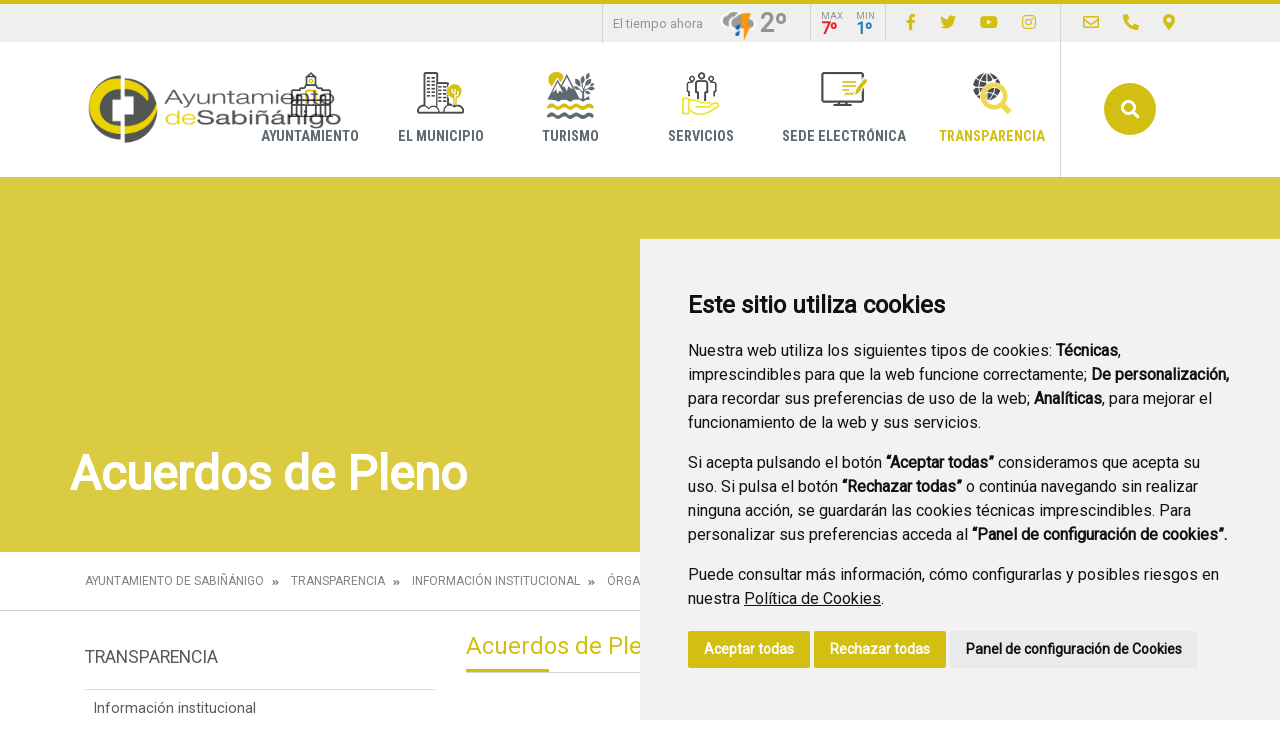

--- FILE ---
content_type: text/html;charset=UTF-8
request_url: https://www.xn--sabinigo-cza3n.es/acuerdos-de-pleno/-/document_library/1FFBqjSGTEhp/view/7829760?_com_liferay_document_library_web_portlet_DLPortlet_INSTANCE_1FFBqjSGTEhp_navigation=home&_com_liferay_document_library_web_portlet_DLPortlet_INSTANCE_1FFBqjSGTEhp_curFolder=&_com_liferay_document_library_web_portlet_DLPortlet_INSTANCE_1FFBqjSGTEhp_deltaFolder=&_com_liferay_document_library_web_portlet_DLPortlet_INSTANCE_1FFBqjSGTEhp_orderByCol=modifiedDate&_com_liferay_document_library_web_portlet_DLPortlet_INSTANCE_1FFBqjSGTEhp_orderByType=desc&p_r_p_resetCur=false&_com_liferay_document_library_web_portlet_DLPortlet_INSTANCE_1FFBqjSGTEhp_deltaEntry=50
body_size: 16653
content:
<!DOCTYPE html> <html class="ltr" dir="ltr" lang="es-ES"> <head> <title>Acuerdos de Pleno - Ayuntamiento de Sabiñánigo</title> <meta content="text/html; charset=UTF-8" http-equiv="content-type" /> <script data-senna-track="permanent" src="/o/frontend-js-lodash-web/lodash/lodash.js" type="text/javascript"></script> <script data-senna-track="permanent" src="/o/frontend-js-lodash-web/lodash/util.js" type="text/javascript"></script> <link href="https://www.xn--sabinigo-cza3n.es/o/dynamic-data-mapping-web/css/main.css?browserId=other&themeId=diphuesca3_WAR_diphuesca3theme&minifierType=css&languageId=es_ES&b=7102&t=1767857593925" rel="stylesheet" type = "text/css" /> <link href="https://www.xn--sabinigo-cza3n.es/o/dynamic-data-mapping-form-builder/css/main.css?browserId=other&themeId=diphuesca3_WAR_diphuesca3theme&minifierType=css&languageId=es_ES&b=7102&t=1767857593925" rel="stylesheet" type = "text/css" /> <link href="https://www.xn--sabinigo-cza3n.es/o/dynamic-data-mapping-form-renderer/css/main.css?browserId=other&themeId=diphuesca3_WAR_diphuesca3theme&minifierType=css&languageId=es_ES&b=7102&t=1767857593925" rel="stylesheet" type = "text/css" /> <script data-senna-track="temporary" type="text/javascript">if(window.Analytics)window._com_liferay_document_library_analytics_isViewFileEntry=false;</script> <link href="https://www.xn--sabinigo-cza3n.es/documents/1021322/709b2311-042c-6b89-74fb-0fd395a28cf2" rel="icon" /> <link data-senna-track="temporary" href="https://www.xn--sabinigo-cza3n.es/acuerdos-de-pleno/-/document_library/1FFBqjSGTEhp/view/7829760" rel="canonical" /> <script async="async"> window.onload = function() { document.querySelector("body").appendChild(document.getElementById("yui3-css-stamp")); } </script> <link class="lfr-css-file" data-senna-track="temporary" href="https://www.xn--sabinigo-cza3n.es/o/diphuesca-3-theme/css/clay.css?browserId=other&amp;themeId=diphuesca3_WAR_diphuesca3theme&amp;minifierType=css&amp;languageId=es_ES&amp;b=7102&amp;t=1767857593925" id="liferayAUICSS" rel="stylesheet" type="text/css" /> <link data-senna-track="temporary" href="/o/frontend-css-web/main.css?browserId=other&amp;themeId=diphuesca3_WAR_diphuesca3theme&amp;minifierType=css&amp;languageId=es_ES&amp;b=7102&amp;t=1740573174056" id="liferayPortalCSS" rel="stylesheet" type="text/css" /> <!-- Portlet CSS References //--> <link data-senna-track="temporary" href="/combo?browserId=other&amp;minifierType=&amp;themeId=diphuesca3_WAR_diphuesca3theme&amp;languageId=es_ES&amp;b=7102&amp;com_liferay_document_library_web_portlet_DLPortlet_INSTANCE_DcNQtA8wInUw:%2Fdocument_library%2Fcss%2Fmain.css&amp;com_liferay_portal_search_web_search_bar_portlet_SearchBarPortlet_INSTANCE_templateSearch:%2Fsearch%2Fbar%2Fcss%2Fmain.css&amp;com_liferay_product_navigation_product_menu_web_portlet_ProductMenuPortlet:%2Fcss%2Fmain.css&amp;t=1740582424000" id="d6030585" rel="stylesheet" type="text/css" /> <!-- Portal JavaScript References //--> <script data-senna-track="temporary" type="text/javascript">var Liferay=Liferay||{};
Liferay.Browser={acceptsGzip:function(){return true},getMajorVersion:function(){return 131},getRevision:function(){return"537.36"},getVersion:function(){return"131.0"},isAir:function(){return false},isChrome:function(){return true},isEdge:function(){return false},isFirefox:function(){return false},isGecko:function(){return true},isIe:function(){return false},isIphone:function(){return false},isLinux:function(){return false},isMac:function(){return true},isMobile:function(){return false},isMozilla:function(){return false},
isOpera:function(){return false},isRtf:function(){return true},isSafari:function(){return true},isSun:function(){return false},isWebKit:function(){return true},isWindows:function(){return false}};Liferay.Data=Liferay.Data||{};Liferay.Data.ICONS_INLINE_SVG=true;Liferay.Data.NAV_SELECTOR="#navigation";Liferay.Data.NAV_SELECTOR_MOBILE="#navigationCollapse";Liferay.Data.isCustomizationView=function(){return false};Liferay.Data.notices=[null];
Liferay.PortletKeys={DOCUMENT_LIBRARY:"com_liferay_document_library_web_portlet_DLPortlet",DYNAMIC_DATA_MAPPING:"com_liferay_dynamic_data_mapping_web_portlet_DDMPortlet",ITEM_SELECTOR:"com_liferay_item_selector_web_portlet_ItemSelectorPortlet"};Liferay.PropsValues={JAVASCRIPT_SINGLE_PAGE_APPLICATION_TIMEOUT:0,NTLM_AUTH_ENABLED:false,UPLOAD_SERVLET_REQUEST_IMPL_MAX_SIZE:1048576E3};
Liferay.ThemeDisplay={getLayoutId:function(){return"211"},getLayoutRelativeControlPanelURL:function(){return"/group/ayuntamiento-de-sabinanigo/~/control_panel/manage?p_p_id\x3dcom_liferay_document_library_web_portlet_DLPortlet_INSTANCE_1FFBqjSGTEhp"},getLayoutRelativeURL:function(){return"/acuerdos-de-pleno"},getLayoutURL:function(){return"https://www.xn--sabinigo-cza3n.es/acuerdos-de-pleno"},getParentLayoutId:function(){return"603"},isControlPanel:function(){return false},isPrivateLayout:function(){return"false"},
isVirtualLayout:function(){return false},getBCP47LanguageId:function(){return"es-ES"},getCanonicalURL:function(){return"https://www.xn--sabinigo-cza3n.es/acuerdos-de-pleno/-/document_library/1FFBqjSGTEhp/view/7829760"},getCDNBaseURL:function(){return"https://www.xn--sabinigo-cza3n.es"},getCDNDynamicResourcesHost:function(){return""},getCDNHost:function(){return""},getCompanyGroupId:function(){return"38948"},getCompanyId:function(){return"38913"},getDefaultLanguageId:function(){return"es_ES"},getDoAsUserIdEncoded:function(){return""},
getLanguageId:function(){return"es_ES"},getParentGroupId:function(){return"1021322"},getPathContext:function(){return""},getPathImage:function(){return"/image"},getPathJavaScript:function(){return"/o/frontend-js-web"},getPathMain:function(){return"/c"},getPathThemeImages:function(){return"https://www.xn--sabinigo-cza3n.es/o/diphuesca-3-theme/images"},getPathThemeRoot:function(){return"/o/diphuesca-3-theme"},getPlid:function(){return"1318702"},getPortalURL:function(){return"https://www.xn--sabinigo-cza3n.es"},
getScopeGroupId:function(){return"1021322"},getScopeGroupIdOrLiveGroupId:function(){return"1021322"},getSessionId:function(){return""},getSiteAdminURL:function(){return"https://www.xn--sabinigo-cza3n.es/group/ayuntamiento-de-sabinanigo/~/control_panel/manage?p_p_lifecycle\x3d0\x26p_p_state\x3dmaximized\x26p_p_mode\x3dview"},getSiteGroupId:function(){return"1021322"},getURLControlPanel:function(){return"/group/control_panel?refererPlid\x3d1318702"},getURLHome:function(){return"https://www.xn--sabinigo-cza3n.es/web/guest"},
getUserEmailAddress:function(){return""},getUserId:function(){return"38916"},getUserName:function(){return""},isAddSessionIdToURL:function(){return false},isFreeformLayout:function(){return false},isImpersonated:function(){return false},isSignedIn:function(){return false},isStateExclusive:function(){return false},isStateMaximized:function(){return false},isStatePopUp:function(){return false}};var themeDisplay=Liferay.ThemeDisplay;
Liferay.AUI={getAvailableLangPath:function(){return"available_languages.jsp?browserId\x3dother\x26themeId\x3ddiphuesca3_WAR_diphuesca3theme\x26colorSchemeId\x3d04\x26minifierType\x3djs\x26languageId\x3des_ES\x26b\x3d7102\x26t\x3d1767857197775"},getCombine:function(){return true},getComboPath:function(){return"/combo/?browserId\x3dother\x26minifierType\x3d\x26languageId\x3des_ES\x26b\x3d7102\x26t\x3d1740573150486\x26"},getDateFormat:function(){return"%d/%m/%Y"},getEditorCKEditorPath:function(){return"/o/frontend-editor-ckeditor-web"},
getFilter:function(){var filter="raw";filter="min";return filter},getFilterConfig:function(){var instance=this;var filterConfig=null;if(!instance.getCombine())filterConfig={replaceStr:".js"+instance.getStaticResourceURLParams(),searchExp:"\\.js$"};return filterConfig},getJavaScriptRootPath:function(){return"/o/frontend-js-web"},getLangPath:function(){return"aui_lang.jsp?browserId\x3dother\x26themeId\x3ddiphuesca3_WAR_diphuesca3theme\x26colorSchemeId\x3d04\x26minifierType\x3djs\x26languageId\x3des_ES\x26b\x3d7102\x26t\x3d1740573150486"},
getPortletRootPath:function(){return"/html/portlet"},getStaticResourceURLParams:function(){return"?browserId\x3dother\x26minifierType\x3d\x26languageId\x3des_ES\x26b\x3d7102\x26t\x3d1740573150486"}};Liferay.authToken="Yn0wLc5H";Liferay.currentURL="/acuerdos-de-pleno/-/document_library/1FFBqjSGTEhp/view/7829760?_com_liferay_document_library_web_portlet_DLPortlet_INSTANCE_1FFBqjSGTEhp_navigation\x3dhome\x26_com_liferay_document_library_web_portlet_DLPortlet_INSTANCE_1FFBqjSGTEhp_curFolder\x3d\x26_com_liferay_document_library_web_portlet_DLPortlet_INSTANCE_1FFBqjSGTEhp_deltaFolder\x3d\x26_com_liferay_document_library_web_portlet_DLPortlet_INSTANCE_1FFBqjSGTEhp_orderByCol\x3dmodifiedDate\x26_com_liferay_document_library_web_portlet_DLPortlet_INSTANCE_1FFBqjSGTEhp_orderByType\x3ddesc\x26p_r_p_resetCur\x3dfalse\x26_com_liferay_document_library_web_portlet_DLPortlet_INSTANCE_1FFBqjSGTEhp_deltaEntry\x3d50";
Liferay.currentURLEncoded="%2Facuerdos-de-pleno%2F-%2Fdocument_library%2F1FFBqjSGTEhp%2Fview%2F7829760%3F_com_liferay_document_library_web_portlet_DLPortlet_INSTANCE_1FFBqjSGTEhp_navigation%3Dhome%26_com_liferay_document_library_web_portlet_DLPortlet_INSTANCE_1FFBqjSGTEhp_curFolder%3D%26_com_liferay_document_library_web_portlet_DLPortlet_INSTANCE_1FFBqjSGTEhp_deltaFolder%3D%26_com_liferay_document_library_web_portlet_DLPortlet_INSTANCE_1FFBqjSGTEhp_orderByCol%3DmodifiedDate%26_com_liferay_document_library_web_portlet_DLPortlet_INSTANCE_1FFBqjSGTEhp_orderByType%3Ddesc%26p_r_p_resetCur%3Dfalse%26_com_liferay_document_library_web_portlet_DLPortlet_INSTANCE_1FFBqjSGTEhp_deltaEntry%3D50";</script> <script src="/o/js_loader_modules?t=1767857593925" type="text/javascript"></script> <script src="/o/js_loader_config?t=1767857546780" type="text/javascript"></script> <script src="/o/frontend-js-web/loader/config.js" type="text/javascript"></script> <script src="/o/frontend-js-web/loader/loader.3.js" type="text/javascript"></script> <script data-senna-track="permanent" src="https://www.xn--sabinigo-cza3n.es/combo?browserId=other&minifierType=js&languageId=es_ES&b=7102&t=1740573150486&/o/frontend-js-web/jquery/jquery.js&/o/frontend-js-web/clay/popper.js&/o/frontend-js-web/clay/bootstrap.js&/o/frontend-js-web/aui/aui/aui.js&/o/frontend-js-web/aui/aui-base-html5-shiv/aui-base-html5-shiv.js&/o/frontend-js-web/liferay/browser_selectors.js&/o/frontend-js-web/liferay/modules.js&/o/frontend-js-web/liferay/aui_sandbox.js&/o/frontend-js-web/clay/collapsible-search.js&/o/frontend-js-web/clay/side-navigation.js&/o/frontend-js-web/jquery/fm.js&/o/frontend-js-web/jquery/form.js&/o/frontend-js-web/misc/svg4everybody.js&/o/frontend-js-web/aui/arraylist-add/arraylist-add.js&/o/frontend-js-web/aui/arraylist-filter/arraylist-filter.js&/o/frontend-js-web/aui/arraylist/arraylist.js&/o/frontend-js-web/aui/array-extras/array-extras.js&/o/frontend-js-web/aui/array-invoke/array-invoke.js&/o/frontend-js-web/aui/attribute-base/attribute-base.js&/o/frontend-js-web/aui/attribute-complex/attribute-complex.js&/o/frontend-js-web/aui/attribute-core/attribute-core.js&/o/frontend-js-web/aui/attribute-observable/attribute-observable.js&/o/frontend-js-web/aui/attribute-extras/attribute-extras.js&/o/frontend-js-web/aui/base-base/base-base.js&/o/frontend-js-web/aui/base-pluginhost/base-pluginhost.js&/o/frontend-js-web/aui/classnamemanager/classnamemanager.js&/o/frontend-js-web/aui/datatype-xml-format/datatype-xml-format.js&/o/frontend-js-web/aui/datatype-xml-parse/datatype-xml-parse.js&/o/frontend-js-web/aui/dom-base/dom-base.js&/o/frontend-js-web/aui/dom-core/dom-core.js&/o/frontend-js-web/aui/dom-screen/dom-screen.js&/o/frontend-js-web/aui/dom-style/dom-style.js&/o/frontend-js-web/aui/event-base/event-base.js&/o/frontend-js-web/aui/event-custom-base/event-custom-base.js&/o/frontend-js-web/aui/event-custom-complex/event-custom-complex.js&/o/frontend-js-web/aui/event-delegate/event-delegate.js&/o/frontend-js-web/aui/event-focus/event-focus.js&/o/frontend-js-web/aui/event-hover/event-hover.js" type = "text/javascript"></script> <script data-senna-track="permanent" src="https://www.xn--sabinigo-cza3n.es/combo?browserId=other&minifierType=js&languageId=es_ES&b=7102&t=1740573150486&/o/frontend-js-web/aui/event-key/event-key.js&/o/frontend-js-web/aui/event-mouseenter/event-mouseenter.js&/o/frontend-js-web/aui/event-mousewheel/event-mousewheel.js&/o/frontend-js-web/aui/event-outside/event-outside.js&/o/frontend-js-web/aui/event-resize/event-resize.js&/o/frontend-js-web/aui/event-simulate/event-simulate.js&/o/frontend-js-web/aui/event-synthetic/event-synthetic.js&/o/frontend-js-web/aui/intl/intl.js&/o/frontend-js-web/aui/io-base/io-base.js&/o/frontend-js-web/aui/io-form/io-form.js&/o/frontend-js-web/aui/io-queue/io-queue.js&/o/frontend-js-web/aui/io-upload-iframe/io-upload-iframe.js&/o/frontend-js-web/aui/io-xdr/io-xdr.js&/o/frontend-js-web/aui/json-parse/json-parse.js&/o/frontend-js-web/aui/json-stringify/json-stringify.js&/o/frontend-js-web/aui/node-base/node-base.js&/o/frontend-js-web/aui/node-core/node-core.js&/o/frontend-js-web/aui/node-event-delegate/node-event-delegate.js&/o/frontend-js-web/aui/node-event-simulate/node-event-simulate.js&/o/frontend-js-web/aui/node-focusmanager/node-focusmanager.js&/o/frontend-js-web/aui/node-pluginhost/node-pluginhost.js&/o/frontend-js-web/aui/node-screen/node-screen.js&/o/frontend-js-web/aui/node-style/node-style.js&/o/frontend-js-web/aui/oop/oop.js&/o/frontend-js-web/aui/plugin/plugin.js&/o/frontend-js-web/aui/pluginhost-base/pluginhost-base.js&/o/frontend-js-web/aui/pluginhost-config/pluginhost-config.js&/o/frontend-js-web/aui/querystring-stringify-simple/querystring-stringify-simple.js&/o/frontend-js-web/aui/queue-promote/queue-promote.js&/o/frontend-js-web/aui/selector-css2/selector-css2.js&/o/frontend-js-web/aui/selector-css3/selector-css3.js&/o/frontend-js-web/aui/selector-native/selector-native.js&/o/frontend-js-web/aui/selector/selector.js&/o/frontend-js-web/aui/widget-base/widget-base.js&/o/frontend-js-web/aui/widget-htmlparser/widget-htmlparser.js&/o/frontend-js-web/aui/widget-skin/widget-skin.js" type = "text/javascript"></script> <script data-senna-track="permanent" src="https://www.xn--sabinigo-cza3n.es/combo?browserId=other&minifierType=js&languageId=es_ES&b=7102&t=1740573150486&/o/frontend-js-web/aui/widget-uievents/widget-uievents.js&/o/frontend-js-web/aui/yui-throttle/yui-throttle.js&/o/frontend-js-web/aui/aui-base-core/aui-base-core.js&/o/frontend-js-web/aui/aui-base-lang/aui-base-lang.js&/o/frontend-js-web/aui/aui-classnamemanager/aui-classnamemanager.js&/o/frontend-js-web/aui/aui-component/aui-component.js&/o/frontend-js-web/aui/aui-debounce/aui-debounce.js&/o/frontend-js-web/aui/aui-delayed-task-deprecated/aui-delayed-task-deprecated.js&/o/frontend-js-web/aui/aui-event-base/aui-event-base.js&/o/frontend-js-web/aui/aui-event-input/aui-event-input.js&/o/frontend-js-web/aui/aui-form-validator/aui-form-validator.js&/o/frontend-js-web/aui/aui-node-base/aui-node-base.js&/o/frontend-js-web/aui/aui-node-html5/aui-node-html5.js&/o/frontend-js-web/aui/aui-selector/aui-selector.js&/o/frontend-js-web/aui/aui-timer/aui-timer.js&/o/frontend-js-web/liferay/dependency.js&/o/frontend-js-web/liferay/dom_task_runner.js&/o/frontend-js-web/liferay/events.js&/o/frontend-js-web/liferay/language.js&/o/frontend-js-web/liferay/lazy_load.js&/o/frontend-js-web/liferay/liferay.js&/o/frontend-js-web/liferay/util.js&/o/frontend-js-web/liferay/global.bundle.js&/o/frontend-js-web/liferay/portal.js&/o/frontend-js-web/liferay/portlet.js&/o/frontend-js-web/liferay/workflow.js&/o/frontend-js-web/liferay/address.js&/o/frontend-js-web/liferay/form.js&/o/frontend-js-web/liferay/form_placeholders.js&/o/frontend-js-web/liferay/icon.js&/o/frontend-js-web/liferay/menu.js&/o/frontend-js-web/liferay/notice.js&/o/frontend-js-web/liferay/poller.js&/o/frontend-js-web/aui/async-queue/async-queue.js&/o/frontend-js-web/aui/base-build/base-build.js&/o/frontend-js-web/aui/cookie/cookie.js&/o/frontend-js-web/aui/event-touch/event-touch.js&/o/frontend-js-web/aui/overlay/overlay.js&/o/frontend-js-web/aui/querystring-stringify/querystring-stringify.js&/o/frontend-js-web/aui/widget-child/widget-child.js" type = "text/javascript"></script> <script data-senna-track="permanent" src="https://www.xn--sabinigo-cza3n.es/combo?browserId=other&minifierType=js&languageId=es_ES&b=7102&t=1740573150486&/o/frontend-js-web/aui/widget-position-align/widget-position-align.js&/o/frontend-js-web/aui/widget-position-constrain/widget-position-constrain.js&/o/frontend-js-web/aui/widget-position/widget-position.js&/o/frontend-js-web/aui/widget-stack/widget-stack.js&/o/frontend-js-web/aui/widget-stdmod/widget-stdmod.js&/o/frontend-js-web/aui/aui-aria/aui-aria.js&/o/frontend-js-web/aui/aui-io-plugin-deprecated/aui-io-plugin-deprecated.js&/o/frontend-js-web/aui/aui-io-request/aui-io-request.js&/o/frontend-js-web/aui/aui-loading-mask-deprecated/aui-loading-mask-deprecated.js&/o/frontend-js-web/aui/aui-overlay-base-deprecated/aui-overlay-base-deprecated.js&/o/frontend-js-web/aui/aui-overlay-context-deprecated/aui-overlay-context-deprecated.js&/o/frontend-js-web/aui/aui-overlay-manager-deprecated/aui-overlay-manager-deprecated.js&/o/frontend-js-web/aui/aui-overlay-mask-deprecated/aui-overlay-mask-deprecated.js&/o/frontend-js-web/aui/aui-parse-content/aui-parse-content.js&/o/frontend-js-web/liferay/layout_exporter.js&/o/frontend-js-web/liferay/session.js&/o/frontend-js-web/liferay/deprecated.js" type = "text/javascript"></script> <script data-senna-track="temporary" src="/o/js_bundle_config?t=1767857593684" type="text/javascript"></script> <script data-senna-track="temporary" type="text/javascript"></script> <!-- Matomo --> <script>var _paq=window._paq=window._paq||[];_paq.push(["trackPageView"]);_paq.push(["enableLinkTracking"]);(function(){var u="//analizador.dphuesca.es/";_paq.push(["setTrackerUrl",u+"matomo.php"]);_paq.push(["setSiteId","7"]);var d=document,g=d.createElement("script"),s=d.getElementsByTagName("script")[0];g.async=true;g.src=u+"matomo.js";s.parentNode.insertBefore(g,s)})();</script> <!-- End Matomo Code --> <!-- Portlet JavaScript References //--> <!-- Raw Text //--> <!-- Theme CSS //--> <link class="lfr-css-file" data-senna-track="temporary" href="https://www.xn--sabinigo-cza3n.es/o/diphuesca-3-theme/css/main.css?browserId=other&amp;themeId=diphuesca3_WAR_diphuesca3theme&amp;minifierType=css&amp;languageId=es_ES&amp;b=7102&amp;t=1767857593925" id="liferayThemeCSS" rel="stylesheet" type="text/css" /> <!-- User Inputted Layout CSS //--> <style data-senna-track="temporary" type="text/css">.portlet-document-library .list-group .h4{text-transform:none}</style> <!-- User Inputted Portlet CSS //--> <style data-senna-track="temporary" type="text/css"></style> <!-- Fin top_head.jsp#post --> <meta content="initial-scale=1.0, width=device-width" name="viewport" /> <link rel="icon" href="https://www.xn--sabinigo-cza3n.es/documents/1021322/709b2311-042c-6b89-74fb-0fd395a28cf2" rel="Shortcut Icon" /> <!-- Cookie Consent by https://www.CookieConsent.com --> <!--<script type="text/javascript" src="//www.cookieconsent.com/releases/3.1.0/cookie-consent.js"></script>--> <script type="text/javascript" src="/o/diphuesca-3-theme/js/cookie-consent.js?v=2"></script> <script type="text/javascript">document.addEventListener("DOMContentLoaded",function(){cookieconsent.run({"notice_banner_type":"simple","consent_type":"express","palette":"light","language":"es","website_name":"","cookies_policy_url":"https://"+document.domain+"/politica-de-cookies"})});</script> <noscript></noscript> <!-- End Cookie Consent by https://www.CookieConsent.com --> <link rel="stylesheet" type="text/css" href="/o/diphuesca-3-theme/js/slick/slick.css" /> <link rel="stylesheet" type="text/css" href="/o/diphuesca-3-theme/js/slick/slick-theme.css" /> <link rel="preconnect" href="https://fonts.gstatic.com" /> <link href="https://fonts.googleapis.com/css2?family=Roboto+Condensed:wght@300;400;700&family=Roboto:wght@300;400&display=swap" rel="stylesheet" /> </head> <body class=" controls-visible yellow yui3-skin-sam signed-out public-page organization-site 2_columns_ii-tpl diphuesca-3-theme inner acuerdos-de-pleno"> <div class="container-fluid" id="wrapper"> <div class="services-wrapper"> <div class="services container"> <div class="weather items"> <span class="message">El tiempo ahora</span> <img style="height:36px;" src="/o/diphuesca-3-theme/images/aemet/54n.png" alt="El tiempo" /> <span class="temperature">2º</span> <span class="temperatures"> <span class="temp max"> <span class="title">Max</span> <span class="value">7º</span> </span> <span class="temp min"> <span class="title">Min</span> <span class="value">1º</span> </span> </span> </div> <ul class="items social"> <li class="item"><a href="https://www.facebook.com/aytosabi/" title="Ir a Facebook" onclick="this.target='_blank'"><i class="fab fa-facebook-f"><!-- icon --></i><span class="hide-accessible">Facebook</span></a></li> <li class="item"><a href="https://twitter.com/aytosabi" title="Ir a Twitter" onclick="this.target='_blank'"><i class="fab fa-twitter"><!-- icon --></i><span class="hide-accessible">Twitter</span></a></li> <li class="item"><a href="https://www.youtube.com/c/AyuntamientodeSabiñánigo" title="Ir a youtube" onclick="this.target='_blank'"><i class="fab fa-youtube"><!-- icon --></i><span class="hide-accessible">Youtube</span></a></li> <li class="item"><a href="https://www.instagram.com/aytosabi" title="Ir a instagram" onclick="this.target='_blank'"><i class="fab fa-instagram"><!-- icon --></i><span class="hide-accessible">Instagram</span></a></li> </ul> <ul class="items pages"> <li class="item first"> <a href="https://www.xn--sabinigo-cza3n.es/contacto" title="Ir a Contacto" ><i class="far fa-envelope"><!-- icon --></i> <span class="hide-accessible">Contacto</span></a> </li> <li class="item"> <a href="tel:974484200" title="Ir a Contacto telefónico" onclick="this.target='_blank'"><i class="fas fa-phone"><!-- icon --></i> <span class="hide-accessible">Contacto telefónico</span></a> </li> <li class="item last"> <a href="https://www.xn--sabinigo-cza3n.es/callejero" title="Ir a Callejero" ><i class="fas fa-map-marker-alt"><!-- icon --></i> <span class="hide-accessible">Callejero</span></a> </li> <li class="item search d-xl-none d-md-inline-block"> <a href="https://www.xn--sabinigo-cza3n.es/buscador" title="Buscar"><i class="fas fa-search"><!-- icon --></i><span class="hide-accessible">Buscador</span></a> </li> </ul> </div> </div> <div id="banner-wrapper" class=""> <header id="banner" role="banner" class="container"> <div id="heading"> <h1 class="site-title"> <a class="logo d-table" href="https://www.xn--sabinigo-cza3n.es" title="Ir a Ayuntamiento de Sabiñánigo"> <span class="d-table-cell align-middle"><img alt="Ayuntamiento de Sabiñánigo" src="/image/layout_set_logo?img_id=1333044&amp;t=1767857636557" /></span> </a> </h1> </div> <div class="navbar navbar-classic"> <button aria-controls="navigationCollapse" aria-expanded="false" aria-label="Toggle navigation" class="navbar-toggler navbar-toggler-right d-md-none d-sm-inline-block" data-target="#navigationCollapse" data-toggle="collapse" type="button"> <span class="navbar-toggler-icon"><i class="fas fa-bars"><!-- menu --></i></span> </button> <div aria-expanded="false" class="collapse navbar-collapse" id="navigationCollapse"> <div id="navigation" class="float-lg-right"> <ul class="navbar-nav navbar-site list-inline items" role="menubar"> <li class="list-inline-item item first"> <a href="https://www.xn--sabinigo-cza3n.es/ayuntamiento" title="Ir a Ayuntamiento"> <span class="icon-wrapper"> <img src="/image/layout_icon?img_id=1713802" alt="Imagen Ayuntamiento"/> </span> Ayuntamiento </a> </li> <li class="list-inline-item item"> <a href="https://www.xn--sabinigo-cza3n.es/el-municipio" title="Ir a El Municipio"> <span class="icon-wrapper"> <img src="/image/layout_icon?img_id=1713850" alt="Imagen El Municipio"/> </span> El Municipio </a> </li> <li class="list-inline-item item"> <a href="https://www.xn--sabinigo-cza3n.es/turismo" title="Ir a Turismo"> <span class="icon-wrapper"> <img src="/image/layout_icon?img_id=7390374" alt="Imagen Turismo"/> </span> Turismo </a> </li> <li class="list-inline-item item"> <a href="https://www.xn--sabinigo-cza3n.es/servicios" title="Ir a Servicios"> <span class="icon-wrapper"> <img src="/image/layout_icon?img_id=1713876" alt="Imagen Servicios"/> </span> Servicios </a> </li> <li class="list-inline-item item"> <a href="https://sabinanigo.sedipualba.es/" onclick="this.target='_blank'" title="Ir a Sede Electrónica"> <span class="icon-wrapper"> <img src="/image/layout_icon?img_id=1713809" alt="Imagen Sede Electrónica"/> </span> Sede Electrónica </a> </li> <li class="list-inline-item item last selected"> <a href="https://www.xn--sabinigo-cza3n.es/transparencia" title="Ir a Transparencia"> <span class="icon-wrapper"> <img src="/image/layout_icon?img_id=1714565" alt="Imagen Transparencia"/> </span> Transparencia </a> </li> <li class="list-inline-item entry last search"> <a id="open-search-dialog-btn" href="https://www.xn--sabinigo-cza3n.es/buscador" title="Buscar">Buscar</a> </li> </ul> </div> <div class="services-wrapper-mobile hide"> <div class="services container"> <div class="weather items"> <span class="message">El tiempo ahora</span> <img style="height:36px;" src="/o/diphuesca-3-theme/images/aemet/54n.png" alt="El tiempo" /> <span class="temperature">2º</span> <span class="temperatures"> <span class="temp max"> <span class="title">Max</span> <span class="value">7º</span> </span> <span class="temp min"> <span class="title">Min</span> <span class="value">1º</span> </span> </span> </div> <ul class="items social"> <li class="item"><a href="https://www.facebook.com/aytosabi/" title="Ir a Facebook" onclick="this.target='_blank'"><i class="fab fa-facebook-f"><!-- icon --></i><span class="hide-accessible">Facebook</span></a></li> <li class="item"><a href="https://twitter.com/aytosabi" title="Ir a Twitter" onclick="this.target='_blank'"><i class="fab fa-twitter"><!-- icon --></i><span class="hide-accessible">Twitter</span></a></li> <li class="item"><a href="https://www.youtube.com/c/AyuntamientodeSabiñánigo" title="Ir a youtube" onclick="this.target='_blank'"><i class="fab fa-youtube"><!-- icon --></i><span class="hide-accessible">Youtube</span></a></li> <li class="item"><a href="https://www.instagram.com/aytosabi" title="Ir a instagram" onclick="this.target='_blank'"><i class="fab fa-instagram"><!-- icon --></i><span class="hide-accessible">Instagram</span></a></li> </ul> <ul class="items pages"> <li class="item first"> <a href="https://www.xn--sabinigo-cza3n.es/contacto" title="Ir a Contacto" ><i class="far fa-envelope"><!-- icon --></i> <span class="hide-accessible">Contacto</span></a> </li> <li class="item"> <a href="tel:974484200" title="Ir a Contacto telefónico" onclick="this.target='_blank'"><i class="fas fa-phone"><!-- icon --></i> <span class="hide-accessible">Contacto telefónico</span></a> </li> <li class="item last"> <a href="https://www.xn--sabinigo-cza3n.es/callejero" title="Ir a Callejero" ><i class="fas fa-map-marker-alt"><!-- icon --></i> <span class="hide-accessible">Callejero</span></a> </li> <li class="item search d-xl-none d-md-inline-block"> <a href="https://www.xn--sabinigo-cza3n.es/buscador" title="Buscar"><i class="fas fa-search"><!-- icon --></i><span class="hide-accessible">Buscador</span></a> </li> </ul> </div> </div> </div> <div id="dialog-search" class="content-search search-box"> <a href="#" id="close-search-dialog-btn" onclick="toggleSearchDialog(event);"> <svg enable-background="new 0 0 100 100" id="Layer_search" version="1.1" viewBox="0 0 100 100" xml:space="preserve" xmlns="http://www.w3.org/2000/svg" xmlns:xlink="http://www.w3.org/1999/xlink"> <polygon fill="#ffffff" points="77.6,21.1 49.6,49.2 21.5,21.1 19.6,23 47.6,51.1 19.6,79.2 21.5,81.1 49.6,53 77.6,81.1 79.6,79.2 51.5,51.1 79.6,23 "/> </svg> <span class="hide-accessible">Cerrar</span> </a> <div class="search-form-wrapper"> <form action="https://www.xn--sabinigo-cza3n.es/buscador?p_p_id=com_liferay_portal_search_web_portlet_SearchPortlet&p_p_lifecycle=0&p_p_state=maximized&_com_liferay_portal_search_web_portlet_SearchPortlet_mvcPath=%2Fsearch.jsp" method="post" name="fm" class="aui-form form-inline"> <div class="search-form fields-wrapper"> <div class="aui-field aui-field-text aui-field-inline lfr-search-keywords"> <div class="label-wrapper"> <label class="aui-field-label label control-label hide-accessible" for="_pop_up_keywords">Buscar</label> </div> <span class="aui-field-content"> <span class="aui-field-element "> <input id="_pop_up_keywords" title="Buscar" class="input-search" placeholder="Buscar" name="_com_liferay_portal_search_web_portlet_SearchPortlet_keywords" value="" /> </span> </span> </div> <span class="aui-field aui-field-text aui-field-inline lfr-search-button"> <span class="aui-field-content"> <span class="aui-field-element "> <button class="search btn" type="submit">Buscar</button> </span> </span> </span> </div> </form> </div> </div> <script type="text/javascript">AUI().use("aui-base",function(A){Liferay.provide(window,"toggleSearchDialog",function(element){event.preventDefault();event.stopImmediatePropagation();var searchForm=A.one("#dialog-search");searchForm.toggleClass("show")});var openSearchDialogbtn=A.one("#open-search-dialog-btn");var closeSearchDialogBtn=A.one("#close-search-dialog-btn");var searchForm=A.one("#dialog-search");if(openSearchDialogbtn&&searchForm){openSearchDialogbtn.on("click",function(event){event.preventDefault();event.stopImmediatePropagation();
searchForm.addClass("show")});closeSearchDialogBtn.on("click",function(event){event.preventDefault();searchForm.removeClass("show")})}});</script> </div> </header> </div> <section class="layout-image-header-wrapper position-relative"> <div class="layout-image-header image-wrapper image-wrapper-cover mask" style="background-image: url('/documents/1021322/06524444-ed92-f535-45f1-3e322745c4b5?t=1612173073440');"> <div class="page-title-wrapper container"> <div class="page-title"> <h2 class="title border-top-left">Acuerdos de Pleno</h2> </div> </div> </div> </section> <nav id="breadcrumbs" class="breadcrumbs-wrapper"> <div class="container"> <div class="portlet-boundary portlet-boundary_com_liferay_site_navigation_breadcrumb_web_portlet_SiteNavigationBreadcrumbPortlet_ portlet-static portlet-static-end portlet-barebone portlet-breadcrumb " id="p_p_id_com_liferay_site_navigation_breadcrumb_web_portlet_SiteNavigationBreadcrumbPortlet_" > <span id="p_com_liferay_site_navigation_breadcrumb_web_portlet_SiteNavigationBreadcrumbPortlet"></span> <section class="portlet" id="portlet_com_liferay_site_navigation_breadcrumb_web_portlet_SiteNavigationBreadcrumbPortlet"> <div class="portlet-content"> <div class="autofit-float autofit-row portlet-header"> <div class="autofit-col autofit-col-end"> <div class="autofit-section"> </div> </div> </div> <div class=" portlet-content-container" > <div class="portlet-body"> <nav aria-label="Ruta de navegación" id="_com_liferay_site_navigation_breadcrumb_web_portlet_SiteNavigationBreadcrumbPortlet_breadcrumbs-defaultScreen"> <ul class="breadcrumb breadcrumb-horizontal"> <li class="" > <a href="https://www.xn--sabinigo-cza3n.es" > Ayuntamiento de Sabiñánigo </a> </li> <li class="" > <a href="https://www.xn--sabinigo-cza3n.es/transparencia" > Transparencia </a> </li> <li class="" > <a href="https://www.xn--sabinigo-cza3n.es/informacion-institucional" > Información institucional </a> </li> <li class="" > <a href="https://www.xn--sabinigo-cza3n.es/organos-acuerdos-y-resoluciones" > Órganos, acuerdos y resoluciones </a> </li> <li class="active" aria-current="page"> Acuerdos de Pleno </li> </ul> </nav> </div> </div> </div> </section> </div> </div> </nav> <section id="content" class="content container"> <div class="columns-2" id="main-content" role="main"> <div class="portlet-layout row"> <div class="col-md-4 portlet-column portlet-column-first" id="column-1"> <div class="portlet-dropzone portlet-column-content portlet-column-content-first" id="layout-column_column-1"> <div class="portlet-boundary portlet-boundary_com_liferay_site_navigation_menu_web_portlet_SiteNavigationMenuPortlet_ portlet-static portlet-static-end portlet-barebone portlet-navigation " id="p_p_id_com_liferay_site_navigation_menu_web_portlet_SiteNavigationMenuPortlet_INSTANCE_w36tckKCVzLr_" > <span id="p_com_liferay_site_navigation_menu_web_portlet_SiteNavigationMenuPortlet_INSTANCE_w36tckKCVzLr"></span> <section class="portlet" id="portlet_com_liferay_site_navigation_menu_web_portlet_SiteNavigationMenuPortlet_INSTANCE_w36tckKCVzLr"> <div class="portlet-content"> <div class="autofit-float autofit-row portlet-header"> <div class="autofit-col autofit-col-end"> <div class="autofit-section"> </div> </div> </div> <div class=" portlet-content-container" > <div class="portlet-body"> <div aria-label="Páginas del sitio web" class="list-menu secondary"> <h3 class="position-relative"><a class="border-bottom-left" href="https://www.xn--sabinigo-cza3n.es/transparencia" title="Ir a Transparencia">Transparencia</a></h3> <ul class="layouts level-1"> <li class="lfr-nav-item open"> <a class="lfr-nav-item open" href="https://www.xn--sabinigo-cza3n.es/informacion-institucional" > Información institucional </a> <ul class="layouts level-2"> <li class="lfr-nav-item"> <a class="lfr-nav-item" href="https://www.xn--sabinigo-cza3n.es/cargos-electos" > Cargos electos </a> </li> <li class="lfr-nav-item"> <a class="lfr-nav-item" href="https://www.xn--sabinigo-cza3n.es/estructura-organica-funciones-y-contacto" > Estructura orgánica, funciones y contacto </a> </li> <li class="lfr-nav-item open"> <a class="lfr-nav-item open" href="https://www.xn--sabinigo-cza3n.es/organos-acuerdos-y-resoluciones" > Órganos, acuerdos y resoluciones </a> <ul class="layouts level-3"> <li class="lfr-nav-item open selected active"> <a class="lfr-nav-item open selected active" href="https://www.xn--sabinigo-cza3n.es/acuerdos-de-pleno" > Acuerdos de Pleno </a> </li> <li class="lfr-nav-item"> <a class="lfr-nav-item" href="https://www.xn--sabinigo-cza3n.es/acuerdos-junta-de-gobierno-local" > Acuerdos Junta de Gobierno Local </a> </li> </ul> </li> <li class="lfr-nav-item"> <a class="lfr-nav-item" href="https://www.xn--sabinigo-cza3n.es/planes-de-objetivos" > Planes de objetivos </a> </li> <li class="lfr-nav-item"> <a class="lfr-nav-item" href="https://www.xn--sabinigo-cza3n.es/registro-de-actividades-de-tratamiento-y-catalogo-de-procedimientos" > Registro de actividades de tratamiento y catálogo de procedimientos </a> </li> </ul> </li> <li class="lfr-nav-item"> <a class="lfr-nav-item" href="https://www.xn--sabinigo-cza3n.es/informacion-normativa" > Información normativa </a> </li> <li class="lfr-nav-item"> <a class="lfr-nav-item" href="https://www.xn--sabinigo-cza3n.es/informacion-economica" > Información económica </a> </li> <li class="lfr-nav-item"> <a class="lfr-nav-item" href="https://www.xn--sabinigo-cza3n.es/informacion-y-atencion-al-ciudadano" > Información y atención al ciudadano </a> </li> <li class="lfr-nav-item"> <a class="lfr-nav-item" href="https://www.xn--sabinigo-cza3n.es/ordenaci%C3%B3n-del-territorio" > Ordenación del territorio <i class="fas fa-link ml-1"></i><!--Icon--></i> </a> </li> </ul> </div> </div> </div> </div> </section> </div> </div> </div> <div class="col-md-8 portlet-column portlet-column-last" id="column-2"> <div class="portlet-dropzone portlet-column-content portlet-column-content-last" id="layout-column_column-2"> <div class="portlet-boundary portlet-boundary_com_liferay_document_library_web_portlet_DLPortlet_ portlet-static portlet-static-end portlet-decorate portlet-document-library " id="p_p_id_com_liferay_document_library_web_portlet_DLPortlet_INSTANCE_DcNQtA8wInUw_" > <span id="p_com_liferay_document_library_web_portlet_DLPortlet_INSTANCE_DcNQtA8wInUw"></span> <section class="portlet" id="portlet_com_liferay_document_library_web_portlet_DLPortlet_INSTANCE_DcNQtA8wInUw"> <div class="portlet-content"> <div class="autofit-float autofit-row portlet-header"> <div class="autofit-col autofit-col-expand"> <h3 class="portlet-title-text">Acuerdos de Pleno</h3> </div> <div class="autofit-col autofit-col-end"> <div class="autofit-section"> </div> </div> </div> <div class=" portlet-content-container" > <div class="portlet-body"> <div id="_com_liferay_document_library_web_portlet_DLPortlet_INSTANCE_DcNQtA8wInUw_documentLibraryContainer"> <div class="closed sidenav-container sidenav-right" id="_com_liferay_document_library_web_portlet_DLPortlet_INSTANCE_DcNQtA8wInUw_infoPanelId"> <div class="info-panel sidenav-menu-slider"> <div class="sidebar sidebar-default sidenav-menu"> <a href="javascript:;" class="icon-monospaced sidenav-close visible-xs-block" id="_com_liferay_document_library_web_portlet_DLPortlet_INSTANCE_DcNQtA8wInUw_qfkd__column2__0" ><svg class="lexicon-icon lexicon-icon-times" focusable="false" role="presentation" title="" ><use data-href="https://www.xn--sabinigo-cza3n.es/o/diphuesca-3-theme/images/lexicon/icons.svg#times"></use></svg></a> <div id="_com_liferay_document_library_web_portlet_DLPortlet_INSTANCE_DcNQtA8wInUw_sidebarPanel"> <div class="sidebar-header"> <ul class="sidebar-actions"> <li> </li> <li> </li> </ul> <h4 class="sidebar-title">Acuerdos de Pleno</h4> <h5 class="sidebar-subtitle"> Carpeta </h5> </div> <input name="_com_liferay_document_library_web_portlet_DLPortlet_INSTANCE_DcNQtA8wInUw_tabs1TabsScroll" type="hidden" /> <nav class="navbar navbar-default navbar-no-collapse"> <div class="container-fluid"> <ul class="nav navbar-nav"> <li class="tab active" data-tab-name="details" id="_com_liferay_document_library_web_portlet_DLPortlet_INSTANCE_DcNQtA8wInUw_tabs110010111697105108115TabsId"> <a href="javascript:;" onClick=""> Detalles </a> </li> </ul> </li> </ul> </div> </nav> <div class="" id="_com_liferay_document_library_web_portlet_DLPortlet_INSTANCE_DcNQtA8wInUw_tabs110010111697105108115TabsSection"> <div class="sidebar-body"> <dl class="sidebar-block"> <dt class="sidebar-dt"> Identificador </dt> <dd class="sidebar-dd">1319104</dd> <dt class="sidebar-dt"> Número de elementos </dt> <dd class="sidebar-dd"> 18 </dd> <dt class="sidebar-dt"> Creado </dt> <dd class="sidebar-dd"> Juan Alberto Martínez </dd> </dl> </div> </div> </div> </div> </div> <div class="sidenav-content"> <div class="document-library-breadcrumb" id="_com_liferay_document_library_web_portlet_DLPortlet_INSTANCE_DcNQtA8wInUw_breadcrumbContainer"> <!-- Asac --> <nav aria-label="Acuerdos de Pleno" id="_com_liferay_document_library_web_portlet_DLPortlet_INSTANCE_DcNQtA8wInUw_breadcrumbs-defaultScreen"> <ul class="breadcrumb breadcrumb-horizontal"> <li class="active" aria-current="page"> Inicio </li> </ul> </nav> <!-- Asac - Asac --> </div> <form action="https://www.xn--sabinigo-cza3n.es/acuerdos-de-pleno?p_p_id=com_liferay_document_library_web_portlet_DLPortlet_INSTANCE_DcNQtA8wInUw&amp;p_p_lifecycle=0&amp;p_p_state=normal&amp;p_p_mode=view&amp;_com_liferay_document_library_web_portlet_DLPortlet_INSTANCE_DcNQtA8wInUw_mvcRenderCommandName=%2Fdocument_library%2Fedit_file_entry" class="form " data-fm-namespace="_com_liferay_document_library_web_portlet_DLPortlet_INSTANCE_DcNQtA8wInUw_" id="_com_liferay_document_library_web_portlet_DLPortlet_INSTANCE_DcNQtA8wInUw_fm2" method="get" name="_com_liferay_document_library_web_portlet_DLPortlet_INSTANCE_DcNQtA8wInUw_fm2" > <div class="form-inner"> <input  class="field form-control"  id="_com_liferay_document_library_web_portlet_DLPortlet_INSTANCE_DcNQtA8wInUw_formDate"    name="_com_liferay_document_library_web_portlet_DLPortlet_INSTANCE_DcNQtA8wInUw_formDate"     type="hidden" value="1769228787047"   /> <input  class="field form-control"  id="_com_liferay_document_library_web_portlet_DLPortlet_INSTANCE_DcNQtA8wInUw_cmd"    name="_com_liferay_document_library_web_portlet_DLPortlet_INSTANCE_DcNQtA8wInUw_cmd"     type="hidden" value=""   /> <input  class="field form-control"  id="_com_liferay_document_library_web_portlet_DLPortlet_INSTANCE_DcNQtA8wInUw_redirect"    name="_com_liferay_document_library_web_portlet_DLPortlet_INSTANCE_DcNQtA8wInUw_redirect"     type="hidden" value="https://www.xn--sabinigo-cza3n.es/acuerdos-de-pleno?p_p_id=com_liferay_document_library_web_portlet_DLPortlet_INSTANCE_DcNQtA8wInUw&amp;p_p_lifecycle=0&amp;p_p_state=normal&amp;p_p_mode=view&amp;p_r_p_resetCur=false"   /> <input  class="field form-control"  id="_com_liferay_document_library_web_portlet_DLPortlet_INSTANCE_DcNQtA8wInUw_repositoryId"    name="_com_liferay_document_library_web_portlet_DLPortlet_INSTANCE_DcNQtA8wInUw_repositoryId"     type="hidden" value="1021322"   /> <input  class="field form-control"  id="_com_liferay_document_library_web_portlet_DLPortlet_INSTANCE_DcNQtA8wInUw_newFolderId"    name="_com_liferay_document_library_web_portlet_DLPortlet_INSTANCE_DcNQtA8wInUw_newFolderId"     type="hidden" value=""   /> <div class="document-container"> <div class="document-container" id="_com_liferay_document_library_web_portlet_DLPortlet_INSTANCE_DcNQtA8wInUw_entriesContainer"> <div class=" lfr-search-container-wrapper main-content-body"> <div id="_com_liferay_document_library_web_portlet_DLPortlet_INSTANCE_DcNQtA8wInUw_entriesSearchContainer"> <div class="list-group-header"> <div class="list-group-header-title"> Carpetas </div> </div> <ul class="list-group list-group-notification show-quick-actions-on-hover"> <li class="list-group-item list-group-item-flex " data-qa-id="row" data-folder="true" data-draggable="false" data-folder-id="1319108" data-title="2008" > <div class=" autofit-col" data-qa-id="rowItemContent"> <div class="click-selector sticker sticker-secondary sticker-static"> <span id="jbfs__column2__0"><svg class="lexicon-icon lexicon-icon-folder" focusable="false" role="presentation" title="" ><use data-href="https://www.xn--sabinigo-cza3n.es/o/diphuesca-3-theme/images/lexicon/icons.svg#folder"></use></svg></span> </div> </div> <div class=" autofit-col autofit-col-expand" data-qa-id="rowItemContent"> <div class="h4"> <a href="https://www.xn--sabinigo-cza3n.es/acuerdos-de-pleno/-/document_library/DcNQtA8wInUw/view/1319108?_com_liferay_document_library_web_portlet_DLPortlet_INSTANCE_DcNQtA8wInUw_redirect=https%3A%2F%2Fwww.xn--sabinigo-cza3n.es%2Facuerdos-de-pleno%3Fp_p_id%3Dcom_liferay_document_library_web_portlet_DLPortlet_INSTANCE_DcNQtA8wInUw%26p_p_lifecycle%3D0%26p_p_state%3Dnormal%26p_p_mode%3Dview%26p_r_p_resetCur%3Dfalse" > 2008 </a> </div> </div> <div class=" autofit-col" data-qa-id="rowItemContent"> </div> </li> <li class="list-group-item list-group-item-flex " data-qa-id="row" data-folder="true" data-draggable="false" data-folder-id="1319112" data-title="2009" > <div class=" autofit-col" data-qa-id="rowItemContent"> <div class="click-selector sticker sticker-secondary sticker-static"> <span id="uvlz__column2__0"><svg class="lexicon-icon lexicon-icon-folder" focusable="false" role="presentation" title="" ><use data-href="https://www.xn--sabinigo-cza3n.es/o/diphuesca-3-theme/images/lexicon/icons.svg#folder"></use></svg></span> </div> </div> <div class=" autofit-col autofit-col-expand" data-qa-id="rowItemContent"> <div class="h4"> <a href="https://www.xn--sabinigo-cza3n.es/acuerdos-de-pleno/-/document_library/DcNQtA8wInUw/view/1319112?_com_liferay_document_library_web_portlet_DLPortlet_INSTANCE_DcNQtA8wInUw_redirect=https%3A%2F%2Fwww.xn--sabinigo-cza3n.es%2Facuerdos-de-pleno%3Fp_p_id%3Dcom_liferay_document_library_web_portlet_DLPortlet_INSTANCE_DcNQtA8wInUw%26p_p_lifecycle%3D0%26p_p_state%3Dnormal%26p_p_mode%3Dview%26p_r_p_resetCur%3Dfalse" > 2009 </a> </div> </div> <div class=" autofit-col" data-qa-id="rowItemContent"> </div> </li> <li class="list-group-item list-group-item-flex " data-qa-id="row" data-folder="true" data-draggable="false" data-folder-id="1319116" data-title="2010" > <div class=" autofit-col" data-qa-id="rowItemContent"> <div class="click-selector sticker sticker-secondary sticker-static"> <span id="ored__column2__0"><svg class="lexicon-icon lexicon-icon-folder" focusable="false" role="presentation" title="" ><use data-href="https://www.xn--sabinigo-cza3n.es/o/diphuesca-3-theme/images/lexicon/icons.svg#folder"></use></svg></span> </div> </div> <div class=" autofit-col autofit-col-expand" data-qa-id="rowItemContent"> <div class="h4"> <a href="https://www.xn--sabinigo-cza3n.es/acuerdos-de-pleno/-/document_library/DcNQtA8wInUw/view/1319116?_com_liferay_document_library_web_portlet_DLPortlet_INSTANCE_DcNQtA8wInUw_redirect=https%3A%2F%2Fwww.xn--sabinigo-cza3n.es%2Facuerdos-de-pleno%3Fp_p_id%3Dcom_liferay_document_library_web_portlet_DLPortlet_INSTANCE_DcNQtA8wInUw%26p_p_lifecycle%3D0%26p_p_state%3Dnormal%26p_p_mode%3Dview%26p_r_p_resetCur%3Dfalse" > 2010 </a> </div> </div> <div class=" autofit-col" data-qa-id="rowItemContent"> </div> </li> <li class="list-group-item list-group-item-flex " data-qa-id="row" data-folder="true" data-draggable="false" data-folder-id="1319120" data-title="2011" > <div class=" autofit-col" data-qa-id="rowItemContent"> <div class="click-selector sticker sticker-secondary sticker-static"> <span id="fehs__column2__0"><svg class="lexicon-icon lexicon-icon-folder" focusable="false" role="presentation" title="" ><use data-href="https://www.xn--sabinigo-cza3n.es/o/diphuesca-3-theme/images/lexicon/icons.svg#folder"></use></svg></span> </div> </div> <div class=" autofit-col autofit-col-expand" data-qa-id="rowItemContent"> <div class="h4"> <a href="https://www.xn--sabinigo-cza3n.es/acuerdos-de-pleno/-/document_library/DcNQtA8wInUw/view/1319120?_com_liferay_document_library_web_portlet_DLPortlet_INSTANCE_DcNQtA8wInUw_redirect=https%3A%2F%2Fwww.xn--sabinigo-cza3n.es%2Facuerdos-de-pleno%3Fp_p_id%3Dcom_liferay_document_library_web_portlet_DLPortlet_INSTANCE_DcNQtA8wInUw%26p_p_lifecycle%3D0%26p_p_state%3Dnormal%26p_p_mode%3Dview%26p_r_p_resetCur%3Dfalse" > 2011 </a> </div> </div> <div class=" autofit-col" data-qa-id="rowItemContent"> </div> </li> <li class="list-group-item list-group-item-flex " data-qa-id="row" data-folder="true" data-draggable="false" data-folder-id="1319124" data-title="2012" > <div class=" autofit-col" data-qa-id="rowItemContent"> <div class="click-selector sticker sticker-secondary sticker-static"> <span id="kwsw__column2__0"><svg class="lexicon-icon lexicon-icon-folder" focusable="false" role="presentation" title="" ><use data-href="https://www.xn--sabinigo-cza3n.es/o/diphuesca-3-theme/images/lexicon/icons.svg#folder"></use></svg></span> </div> </div> <div class=" autofit-col autofit-col-expand" data-qa-id="rowItemContent"> <div class="h4"> <a href="https://www.xn--sabinigo-cza3n.es/acuerdos-de-pleno/-/document_library/DcNQtA8wInUw/view/1319124?_com_liferay_document_library_web_portlet_DLPortlet_INSTANCE_DcNQtA8wInUw_redirect=https%3A%2F%2Fwww.xn--sabinigo-cza3n.es%2Facuerdos-de-pleno%3Fp_p_id%3Dcom_liferay_document_library_web_portlet_DLPortlet_INSTANCE_DcNQtA8wInUw%26p_p_lifecycle%3D0%26p_p_state%3Dnormal%26p_p_mode%3Dview%26p_r_p_resetCur%3Dfalse" > 2012 </a> </div> </div> <div class=" autofit-col" data-qa-id="rowItemContent"> </div> </li> <li class="list-group-item list-group-item-flex " data-qa-id="row" data-folder="true" data-draggable="false" data-folder-id="1319128" data-title="2013" > <div class=" autofit-col" data-qa-id="rowItemContent"> <div class="click-selector sticker sticker-secondary sticker-static"> <span id="ffek__column2__0"><svg class="lexicon-icon lexicon-icon-folder" focusable="false" role="presentation" title="" ><use data-href="https://www.xn--sabinigo-cza3n.es/o/diphuesca-3-theme/images/lexicon/icons.svg#folder"></use></svg></span> </div> </div> <div class=" autofit-col autofit-col-expand" data-qa-id="rowItemContent"> <div class="h4"> <a href="https://www.xn--sabinigo-cza3n.es/acuerdos-de-pleno/-/document_library/DcNQtA8wInUw/view/1319128?_com_liferay_document_library_web_portlet_DLPortlet_INSTANCE_DcNQtA8wInUw_redirect=https%3A%2F%2Fwww.xn--sabinigo-cza3n.es%2Facuerdos-de-pleno%3Fp_p_id%3Dcom_liferay_document_library_web_portlet_DLPortlet_INSTANCE_DcNQtA8wInUw%26p_p_lifecycle%3D0%26p_p_state%3Dnormal%26p_p_mode%3Dview%26p_r_p_resetCur%3Dfalse" > 2013 </a> </div> </div> <div class=" autofit-col" data-qa-id="rowItemContent"> </div> </li> <li class="list-group-item list-group-item-flex " data-qa-id="row" data-folder="true" data-draggable="false" data-folder-id="1319132" data-title="2014" > <div class=" autofit-col" data-qa-id="rowItemContent"> <div class="click-selector sticker sticker-secondary sticker-static"> <span id="qcss__column2__0"><svg class="lexicon-icon lexicon-icon-folder" focusable="false" role="presentation" title="" ><use data-href="https://www.xn--sabinigo-cza3n.es/o/diphuesca-3-theme/images/lexicon/icons.svg#folder"></use></svg></span> </div> </div> <div class=" autofit-col autofit-col-expand" data-qa-id="rowItemContent"> <div class="h4"> <a href="https://www.xn--sabinigo-cza3n.es/acuerdos-de-pleno/-/document_library/DcNQtA8wInUw/view/1319132?_com_liferay_document_library_web_portlet_DLPortlet_INSTANCE_DcNQtA8wInUw_redirect=https%3A%2F%2Fwww.xn--sabinigo-cza3n.es%2Facuerdos-de-pleno%3Fp_p_id%3Dcom_liferay_document_library_web_portlet_DLPortlet_INSTANCE_DcNQtA8wInUw%26p_p_lifecycle%3D0%26p_p_state%3Dnormal%26p_p_mode%3Dview%26p_r_p_resetCur%3Dfalse" > 2014 </a> </div> </div> <div class=" autofit-col" data-qa-id="rowItemContent"> </div> </li> <li class="list-group-item list-group-item-flex " data-qa-id="row" data-folder="true" data-draggable="false" data-folder-id="1319136" data-title="2015" > <div class=" autofit-col" data-qa-id="rowItemContent"> <div class="click-selector sticker sticker-secondary sticker-static"> <span id="ztie__column2__0"><svg class="lexicon-icon lexicon-icon-folder" focusable="false" role="presentation" title="" ><use data-href="https://www.xn--sabinigo-cza3n.es/o/diphuesca-3-theme/images/lexicon/icons.svg#folder"></use></svg></span> </div> </div> <div class=" autofit-col autofit-col-expand" data-qa-id="rowItemContent"> <div class="h4"> <a href="https://www.xn--sabinigo-cza3n.es/acuerdos-de-pleno/-/document_library/DcNQtA8wInUw/view/1319136?_com_liferay_document_library_web_portlet_DLPortlet_INSTANCE_DcNQtA8wInUw_redirect=https%3A%2F%2Fwww.xn--sabinigo-cza3n.es%2Facuerdos-de-pleno%3Fp_p_id%3Dcom_liferay_document_library_web_portlet_DLPortlet_INSTANCE_DcNQtA8wInUw%26p_p_lifecycle%3D0%26p_p_state%3Dnormal%26p_p_mode%3Dview%26p_r_p_resetCur%3Dfalse" > 2015 </a> </div> </div> <div class=" autofit-col" data-qa-id="rowItemContent"> </div> </li> <li class="list-group-item list-group-item-flex " data-qa-id="row" data-folder="true" data-draggable="false" data-folder-id="1319140" data-title="2016" > <div class=" autofit-col" data-qa-id="rowItemContent"> <div class="click-selector sticker sticker-secondary sticker-static"> <span id="jrxp__column2__0"><svg class="lexicon-icon lexicon-icon-folder" focusable="false" role="presentation" title="" ><use data-href="https://www.xn--sabinigo-cza3n.es/o/diphuesca-3-theme/images/lexicon/icons.svg#folder"></use></svg></span> </div> </div> <div class=" autofit-col autofit-col-expand" data-qa-id="rowItemContent"> <div class="h4"> <a href="https://www.xn--sabinigo-cza3n.es/acuerdos-de-pleno/-/document_library/DcNQtA8wInUw/view/1319140?_com_liferay_document_library_web_portlet_DLPortlet_INSTANCE_DcNQtA8wInUw_redirect=https%3A%2F%2Fwww.xn--sabinigo-cza3n.es%2Facuerdos-de-pleno%3Fp_p_id%3Dcom_liferay_document_library_web_portlet_DLPortlet_INSTANCE_DcNQtA8wInUw%26p_p_lifecycle%3D0%26p_p_state%3Dnormal%26p_p_mode%3Dview%26p_r_p_resetCur%3Dfalse" > 2016 </a> </div> </div> <div class=" autofit-col" data-qa-id="rowItemContent"> </div> </li> <li class="list-group-item list-group-item-flex " data-qa-id="row" data-folder="true" data-draggable="false" data-folder-id="1319144" data-title="2017" > <div class=" autofit-col" data-qa-id="rowItemContent"> <div class="click-selector sticker sticker-secondary sticker-static"> <span id="sovq__column2__0"><svg class="lexicon-icon lexicon-icon-folder" focusable="false" role="presentation" title="" ><use data-href="https://www.xn--sabinigo-cza3n.es/o/diphuesca-3-theme/images/lexicon/icons.svg#folder"></use></svg></span> </div> </div> <div class=" autofit-col autofit-col-expand" data-qa-id="rowItemContent"> <div class="h4"> <a href="https://www.xn--sabinigo-cza3n.es/acuerdos-de-pleno/-/document_library/DcNQtA8wInUw/view/1319144?_com_liferay_document_library_web_portlet_DLPortlet_INSTANCE_DcNQtA8wInUw_redirect=https%3A%2F%2Fwww.xn--sabinigo-cza3n.es%2Facuerdos-de-pleno%3Fp_p_id%3Dcom_liferay_document_library_web_portlet_DLPortlet_INSTANCE_DcNQtA8wInUw%26p_p_lifecycle%3D0%26p_p_state%3Dnormal%26p_p_mode%3Dview%26p_r_p_resetCur%3Dfalse" > 2017 </a> </div> </div> <div class=" autofit-col" data-qa-id="rowItemContent"> </div> </li> <li class="list-group-item list-group-item-flex " data-qa-id="row" data-folder="true" data-draggable="false" data-folder-id="1319148" data-title="2018" > <div class=" autofit-col" data-qa-id="rowItemContent"> <div class="click-selector sticker sticker-secondary sticker-static"> <span id="vyta__column2__0"><svg class="lexicon-icon lexicon-icon-folder" focusable="false" role="presentation" title="" ><use data-href="https://www.xn--sabinigo-cza3n.es/o/diphuesca-3-theme/images/lexicon/icons.svg#folder"></use></svg></span> </div> </div> <div class=" autofit-col autofit-col-expand" data-qa-id="rowItemContent"> <div class="h4"> <a href="https://www.xn--sabinigo-cza3n.es/acuerdos-de-pleno/-/document_library/DcNQtA8wInUw/view/1319148?_com_liferay_document_library_web_portlet_DLPortlet_INSTANCE_DcNQtA8wInUw_redirect=https%3A%2F%2Fwww.xn--sabinigo-cza3n.es%2Facuerdos-de-pleno%3Fp_p_id%3Dcom_liferay_document_library_web_portlet_DLPortlet_INSTANCE_DcNQtA8wInUw%26p_p_lifecycle%3D0%26p_p_state%3Dnormal%26p_p_mode%3Dview%26p_r_p_resetCur%3Dfalse" > 2018 </a> </div> </div> <div class=" autofit-col" data-qa-id="rowItemContent"> </div> </li> <li class="list-group-item list-group-item-flex " data-qa-id="row" data-folder="true" data-draggable="false" data-folder-id="1319152" data-title="2019" > <div class=" autofit-col" data-qa-id="rowItemContent"> <div class="click-selector sticker sticker-secondary sticker-static"> <span id="uwrv__column2__0"><svg class="lexicon-icon lexicon-icon-folder" focusable="false" role="presentation" title="" ><use data-href="https://www.xn--sabinigo-cza3n.es/o/diphuesca-3-theme/images/lexicon/icons.svg#folder"></use></svg></span> </div> </div> <div class=" autofit-col autofit-col-expand" data-qa-id="rowItemContent"> <div class="h4"> <a href="https://www.xn--sabinigo-cza3n.es/acuerdos-de-pleno/-/document_library/DcNQtA8wInUw/view/1319152?_com_liferay_document_library_web_portlet_DLPortlet_INSTANCE_DcNQtA8wInUw_redirect=https%3A%2F%2Fwww.xn--sabinigo-cza3n.es%2Facuerdos-de-pleno%3Fp_p_id%3Dcom_liferay_document_library_web_portlet_DLPortlet_INSTANCE_DcNQtA8wInUw%26p_p_lifecycle%3D0%26p_p_state%3Dnormal%26p_p_mode%3Dview%26p_r_p_resetCur%3Dfalse" > 2019 </a> </div> </div> <div class=" autofit-col" data-qa-id="rowItemContent"> </div> </li> <li class="list-group-item list-group-item-flex " data-qa-id="row" data-folder="true" data-draggable="false" data-folder-id="1319156" data-title="2020" > <div class=" autofit-col" data-qa-id="rowItemContent"> <div class="click-selector sticker sticker-secondary sticker-static"> <span id="nayw__column2__0"><svg class="lexicon-icon lexicon-icon-folder" focusable="false" role="presentation" title="" ><use data-href="https://www.xn--sabinigo-cza3n.es/o/diphuesca-3-theme/images/lexicon/icons.svg#folder"></use></svg></span> </div> </div> <div class=" autofit-col autofit-col-expand" data-qa-id="rowItemContent"> <div class="h4"> <a href="https://www.xn--sabinigo-cza3n.es/acuerdos-de-pleno/-/document_library/DcNQtA8wInUw/view/1319156?_com_liferay_document_library_web_portlet_DLPortlet_INSTANCE_DcNQtA8wInUw_redirect=https%3A%2F%2Fwww.xn--sabinigo-cza3n.es%2Facuerdos-de-pleno%3Fp_p_id%3Dcom_liferay_document_library_web_portlet_DLPortlet_INSTANCE_DcNQtA8wInUw%26p_p_lifecycle%3D0%26p_p_state%3Dnormal%26p_p_mode%3Dview%26p_r_p_resetCur%3Dfalse" > 2020 </a> </div> </div> <div class=" autofit-col" data-qa-id="rowItemContent"> </div> </li> <li class="list-group-item list-group-item-flex " data-qa-id="row" data-folder="true" data-draggable="false" data-folder-id="2608397" data-title="2021" > <div class=" autofit-col" data-qa-id="rowItemContent"> <div class="click-selector sticker sticker-secondary sticker-static"> <span id="xdtv__column2__0"><svg class="lexicon-icon lexicon-icon-folder" focusable="false" role="presentation" title="" ><use data-href="https://www.xn--sabinigo-cza3n.es/o/diphuesca-3-theme/images/lexicon/icons.svg#folder"></use></svg></span> </div> </div> <div class=" autofit-col autofit-col-expand" data-qa-id="rowItemContent"> <div class="h4"> <a href="https://www.xn--sabinigo-cza3n.es/acuerdos-de-pleno/-/document_library/DcNQtA8wInUw/view/2608397?_com_liferay_document_library_web_portlet_DLPortlet_INSTANCE_DcNQtA8wInUw_redirect=https%3A%2F%2Fwww.xn--sabinigo-cza3n.es%2Facuerdos-de-pleno%3Fp_p_id%3Dcom_liferay_document_library_web_portlet_DLPortlet_INSTANCE_DcNQtA8wInUw%26p_p_lifecycle%3D0%26p_p_state%3Dnormal%26p_p_mode%3Dview%26p_r_p_resetCur%3Dfalse" > 2021 </a> </div> </div> <div class=" autofit-col" data-qa-id="rowItemContent"> </div> </li> <li class="list-group-item list-group-item-flex " data-qa-id="row" data-folder="true" data-draggable="false" data-folder-id="7829760" data-title="2022" > <div class=" autofit-col" data-qa-id="rowItemContent"> <div class="click-selector sticker sticker-secondary sticker-static"> <span id="mhaw__column2__0"><svg class="lexicon-icon lexicon-icon-folder" focusable="false" role="presentation" title="" ><use data-href="https://www.xn--sabinigo-cza3n.es/o/diphuesca-3-theme/images/lexicon/icons.svg#folder"></use></svg></span> </div> </div> <div class=" autofit-col autofit-col-expand" data-qa-id="rowItemContent"> <div class="h4"> <a href="https://www.xn--sabinigo-cza3n.es/acuerdos-de-pleno/-/document_library/DcNQtA8wInUw/view/7829760?_com_liferay_document_library_web_portlet_DLPortlet_INSTANCE_DcNQtA8wInUw_redirect=https%3A%2F%2Fwww.xn--sabinigo-cza3n.es%2Facuerdos-de-pleno%3Fp_p_id%3Dcom_liferay_document_library_web_portlet_DLPortlet_INSTANCE_DcNQtA8wInUw%26p_p_lifecycle%3D0%26p_p_state%3Dnormal%26p_p_mode%3Dview%26p_r_p_resetCur%3Dfalse" > 2022 </a> </div> </div> <div class=" autofit-col" data-qa-id="rowItemContent"> </div> </li> <li class="list-group-item list-group-item-flex " data-qa-id="row" data-folder="true" data-draggable="false" data-folder-id="13005930" data-title="2023" > <div class=" autofit-col" data-qa-id="rowItemContent"> <div class="click-selector sticker sticker-secondary sticker-static"> <span id="wmge__column2__0"><svg class="lexicon-icon lexicon-icon-folder" focusable="false" role="presentation" title="" ><use data-href="https://www.xn--sabinigo-cza3n.es/o/diphuesca-3-theme/images/lexicon/icons.svg#folder"></use></svg></span> </div> </div> <div class=" autofit-col autofit-col-expand" data-qa-id="rowItemContent"> <div class="h4"> <a href="https://www.xn--sabinigo-cza3n.es/acuerdos-de-pleno/-/document_library/DcNQtA8wInUw/view/13005930?_com_liferay_document_library_web_portlet_DLPortlet_INSTANCE_DcNQtA8wInUw_redirect=https%3A%2F%2Fwww.xn--sabinigo-cza3n.es%2Facuerdos-de-pleno%3Fp_p_id%3Dcom_liferay_document_library_web_portlet_DLPortlet_INSTANCE_DcNQtA8wInUw%26p_p_lifecycle%3D0%26p_p_state%3Dnormal%26p_p_mode%3Dview%26p_r_p_resetCur%3Dfalse" > 2023 </a> </div> </div> <div class=" autofit-col" data-qa-id="rowItemContent"> </div> </li> <li class="list-group-item list-group-item-flex " data-qa-id="row" data-folder="true" data-draggable="false" data-folder-id="16488259" data-title="2024" > <div class=" autofit-col" data-qa-id="rowItemContent"> <div class="click-selector sticker sticker-secondary sticker-static"> <span id="osib__column2__0"><svg class="lexicon-icon lexicon-icon-folder" focusable="false" role="presentation" title="" ><use data-href="https://www.xn--sabinigo-cza3n.es/o/diphuesca-3-theme/images/lexicon/icons.svg#folder"></use></svg></span> </div> </div> <div class=" autofit-col autofit-col-expand" data-qa-id="rowItemContent"> <div class="h4"> <a href="https://www.xn--sabinigo-cza3n.es/acuerdos-de-pleno/-/document_library/DcNQtA8wInUw/view/16488259?_com_liferay_document_library_web_portlet_DLPortlet_INSTANCE_DcNQtA8wInUw_redirect=https%3A%2F%2Fwww.xn--sabinigo-cza3n.es%2Facuerdos-de-pleno%3Fp_p_id%3Dcom_liferay_document_library_web_portlet_DLPortlet_INSTANCE_DcNQtA8wInUw%26p_p_lifecycle%3D0%26p_p_state%3Dnormal%26p_p_mode%3Dview%26p_r_p_resetCur%3Dfalse" > 2024 </a> </div> </div> <div class=" autofit-col" data-qa-id="rowItemContent"> </div> </li> <li class="list-group-item list-group-item-flex " data-qa-id="row" data-folder="true" data-draggable="false" data-folder-id="21193045" data-title="2025" > <div class=" autofit-col" data-qa-id="rowItemContent"> <div class="click-selector sticker sticker-secondary sticker-static"> <span id="cair__column2__0"><svg class="lexicon-icon lexicon-icon-folder" focusable="false" role="presentation" title="" ><use data-href="https://www.xn--sabinigo-cza3n.es/o/diphuesca-3-theme/images/lexicon/icons.svg#folder"></use></svg></span> </div> </div> <div class=" autofit-col autofit-col-expand" data-qa-id="rowItemContent"> <div class="h4"> <a href="https://www.xn--sabinigo-cza3n.es/acuerdos-de-pleno/-/document_library/DcNQtA8wInUw/view/21193045?_com_liferay_document_library_web_portlet_DLPortlet_INSTANCE_DcNQtA8wInUw_redirect=https%3A%2F%2Fwww.xn--sabinigo-cza3n.es%2Facuerdos-de-pleno%3Fp_p_id%3Dcom_liferay_document_library_web_portlet_DLPortlet_INSTANCE_DcNQtA8wInUw%26p_p_lifecycle%3D0%26p_p_state%3Dnormal%26p_p_mode%3Dview%26p_r_p_resetCur%3Dfalse" > 2025 </a> </div> </div> <div class=" autofit-col" data-qa-id="rowItemContent"> </div> </li> <li class="lfr-template list-group-item"></li> </ul> <div class="taglib-search-iterator-page-iterator-bottom"> <div class="pagination-bar" data-qa-id="paginator" id="_com_liferay_document_library_web_portlet_DLPortlet_INSTANCE_DcNQtA8wInUw_entriesPageIteratorBottom"> <div class="dropdown pagination-items-per-page"> <a class="dropdown-toggle" data-toggle="dropdown" href="javascript:;" role="button">20 entradas <span id="tdor__column2__0"><svg class="lexicon-icon lexicon-icon-caret-double-l" focusable="false" role="presentation" title="" ><use data-href="https://www.xn--sabinigo-cza3n.es/o/diphuesca-3-theme/images/lexicon/icons.svg#caret-double-l"></use></svg></span> </a> <ul class="dropdown-menu dropdown-menu-top"> <li> <a href="https://www.xn--sabinigo-cza3n.es/acuerdos-de-pleno/-/document_library/DcNQtA8wInUw/view/1319104?_com_liferay_document_library_web_portlet_DLPortlet_INSTANCE_DcNQtA8wInUw_navigation=home&_com_liferay_document_library_web_portlet_DLPortlet_INSTANCE_DcNQtA8wInUw_curFolder=&_com_liferay_document_library_web_portlet_DLPortlet_INSTANCE_DcNQtA8wInUw_deltaFolder=&_com_liferay_document_library_web_portlet_DLPortlet_INSTANCE_DcNQtA8wInUw_orderByCol=creationDate&_com_liferay_document_library_web_portlet_DLPortlet_INSTANCE_DcNQtA8wInUw_orderByType=asc&p_r_p_resetCur=false&_com_liferay_document_library_web_portlet_DLPortlet_INSTANCE_DcNQtA8wInUw_deltaEntry=5" onClick="">5</a> </li> <li> <a href="https://www.xn--sabinigo-cza3n.es/acuerdos-de-pleno/-/document_library/DcNQtA8wInUw/view/1319104?_com_liferay_document_library_web_portlet_DLPortlet_INSTANCE_DcNQtA8wInUw_navigation=home&_com_liferay_document_library_web_portlet_DLPortlet_INSTANCE_DcNQtA8wInUw_curFolder=&_com_liferay_document_library_web_portlet_DLPortlet_INSTANCE_DcNQtA8wInUw_deltaFolder=&_com_liferay_document_library_web_portlet_DLPortlet_INSTANCE_DcNQtA8wInUw_orderByCol=creationDate&_com_liferay_document_library_web_portlet_DLPortlet_INSTANCE_DcNQtA8wInUw_orderByType=asc&p_r_p_resetCur=false&_com_liferay_document_library_web_portlet_DLPortlet_INSTANCE_DcNQtA8wInUw_deltaEntry=10" onClick="">10</a> </li> <li> <a href="https://www.xn--sabinigo-cza3n.es/acuerdos-de-pleno/-/document_library/DcNQtA8wInUw/view/1319104?_com_liferay_document_library_web_portlet_DLPortlet_INSTANCE_DcNQtA8wInUw_navigation=home&_com_liferay_document_library_web_portlet_DLPortlet_INSTANCE_DcNQtA8wInUw_curFolder=&_com_liferay_document_library_web_portlet_DLPortlet_INSTANCE_DcNQtA8wInUw_deltaFolder=&_com_liferay_document_library_web_portlet_DLPortlet_INSTANCE_DcNQtA8wInUw_orderByCol=creationDate&_com_liferay_document_library_web_portlet_DLPortlet_INSTANCE_DcNQtA8wInUw_orderByType=asc&p_r_p_resetCur=false&_com_liferay_document_library_web_portlet_DLPortlet_INSTANCE_DcNQtA8wInUw_deltaEntry=20" onClick="">20</a> </li> <li> <a href="https://www.xn--sabinigo-cza3n.es/acuerdos-de-pleno/-/document_library/DcNQtA8wInUw/view/1319104?_com_liferay_document_library_web_portlet_DLPortlet_INSTANCE_DcNQtA8wInUw_navigation=home&_com_liferay_document_library_web_portlet_DLPortlet_INSTANCE_DcNQtA8wInUw_curFolder=&_com_liferay_document_library_web_portlet_DLPortlet_INSTANCE_DcNQtA8wInUw_deltaFolder=&_com_liferay_document_library_web_portlet_DLPortlet_INSTANCE_DcNQtA8wInUw_orderByCol=creationDate&_com_liferay_document_library_web_portlet_DLPortlet_INSTANCE_DcNQtA8wInUw_orderByType=asc&p_r_p_resetCur=false&_com_liferay_document_library_web_portlet_DLPortlet_INSTANCE_DcNQtA8wInUw_deltaEntry=30" onClick="">30</a> </li> <li> <a href="https://www.xn--sabinigo-cza3n.es/acuerdos-de-pleno/-/document_library/DcNQtA8wInUw/view/1319104?_com_liferay_document_library_web_portlet_DLPortlet_INSTANCE_DcNQtA8wInUw_navigation=home&_com_liferay_document_library_web_portlet_DLPortlet_INSTANCE_DcNQtA8wInUw_curFolder=&_com_liferay_document_library_web_portlet_DLPortlet_INSTANCE_DcNQtA8wInUw_deltaFolder=&_com_liferay_document_library_web_portlet_DLPortlet_INSTANCE_DcNQtA8wInUw_orderByCol=creationDate&_com_liferay_document_library_web_portlet_DLPortlet_INSTANCE_DcNQtA8wInUw_orderByType=asc&p_r_p_resetCur=false&_com_liferay_document_library_web_portlet_DLPortlet_INSTANCE_DcNQtA8wInUw_deltaEntry=50" onClick="">50</a> </li> <li> <a href="https://www.xn--sabinigo-cza3n.es/acuerdos-de-pleno/-/document_library/DcNQtA8wInUw/view/1319104?_com_liferay_document_library_web_portlet_DLPortlet_INSTANCE_DcNQtA8wInUw_navigation=home&_com_liferay_document_library_web_portlet_DLPortlet_INSTANCE_DcNQtA8wInUw_curFolder=&_com_liferay_document_library_web_portlet_DLPortlet_INSTANCE_DcNQtA8wInUw_deltaFolder=&_com_liferay_document_library_web_portlet_DLPortlet_INSTANCE_DcNQtA8wInUw_orderByCol=creationDate&_com_liferay_document_library_web_portlet_DLPortlet_INSTANCE_DcNQtA8wInUw_orderByType=asc&p_r_p_resetCur=false&_com_liferay_document_library_web_portlet_DLPortlet_INSTANCE_DcNQtA8wInUw_deltaEntry=75" onClick="">75</a> </li> </ul> </div> <div class="pagination-results"> Mostrando el intervalo 1 - 18 de 18 resultados. </div> <ul class="pagination"> <li class="disabled"> <a href="javascript:;" onclick=""> <span class="icon-caret-left"> <span class="hide-accessible">Anterior</span> </span> </a> </li> <li class="active"> <a href="https://www.xn--sabinigo-cza3n.es/acuerdos-de-pleno/-/document_library/DcNQtA8wInUw/view/1319104?_com_liferay_document_library_web_portlet_DLPortlet_INSTANCE_DcNQtA8wInUw_navigation=home&_com_liferay_document_library_web_portlet_DLPortlet_INSTANCE_DcNQtA8wInUw_curFolder=&_com_liferay_document_library_web_portlet_DLPortlet_INSTANCE_DcNQtA8wInUw_deltaFolder=&_com_liferay_document_library_web_portlet_DLPortlet_INSTANCE_DcNQtA8wInUw_deltaEntry=20&_com_liferay_document_library_web_portlet_DLPortlet_INSTANCE_DcNQtA8wInUw_orderByCol=creationDate&_com_liferay_document_library_web_portlet_DLPortlet_INSTANCE_DcNQtA8wInUw_orderByType=asc&p_r_p_resetCur=false&_com_liferay_document_library_web_portlet_DLPortlet_INSTANCE_DcNQtA8wInUw_curEntry=1" onclick="">1</a> </li> <li class="disabled"> <a href="javascript:;" onclick=""> <span class="icon-caret-right"><span class="hide-accessible">Siguiente</span></span> </a> </li> </ul> </div> </div> </div> </div> <input id="_com_liferay_document_library_web_portlet_DLPortlet_INSTANCE_DcNQtA8wInUw_entriesPrimaryKeys" name="_com_liferay_document_library_web_portlet_DLPortlet_INSTANCE_DcNQtA8wInUw_entriesPrimaryKeys" type="hidden" value="" /> </div> <div id="_com_liferay_document_library_web_portlet_DLPortlet_INSTANCE_DcNQtA8wInUw_versionDetails" style="display: none"> <fieldset class="fieldset " > <legend class="fieldset-legend hide-accessible"> <span class="legend"> Campos </span> </legend> <div class=""> <h5 class="control-label">Seleccione si esta es una versión principal o secundaria.</h5> <div class="radio"> <label for="_com_liferay_document_library_web_portlet_DLPortlet_INSTANCE_DcNQtA8wInUw_versionDetailsMajorVersion_1"> <input checked class="field"  id="_com_liferay_document_library_web_portlet_DLPortlet_INSTANCE_DcNQtA8wInUw_versionDetailsMajorVersion_1" name="_com_liferay_document_library_web_portlet_DLPortlet_INSTANCE_DcNQtA8wInUw_versionDetailsMajorVersion"    type="radio" value="true"   /> Versión principal </label> </div> <div class="radio"> <label for="_com_liferay_document_library_web_portlet_DLPortlet_INSTANCE_DcNQtA8wInUw_versionDetailsMajorVersion_3"> <input  class="field"  id="_com_liferay_document_library_web_portlet_DLPortlet_INSTANCE_DcNQtA8wInUw_versionDetailsMajorVersion_3" name="_com_liferay_document_library_web_portlet_DLPortlet_INSTANCE_DcNQtA8wInUw_versionDetailsMajorVersion"    type="radio" value="false"   /> Versión secundaria </label> </div> <div class="form-group input-text-wrapper"> <label class="control-label" for="_com_liferay_document_library_web_portlet_DLPortlet_INSTANCE_DcNQtA8wInUw_versionDetailsChangeLog"> Notas de la versión </label> <input  class="field form-control"  id="_com_liferay_document_library_web_portlet_DLPortlet_INSTANCE_DcNQtA8wInUw_versionDetailsChangeLog"    name="_com_liferay_document_library_web_portlet_DLPortlet_INSTANCE_DcNQtA8wInUw_versionDetailsChangeLog"     type="text" value=""  maxLength="75"  /> </div> </div></fieldset> </div> <div class="lfr-template" id="_com_liferay_document_library_web_portlet_DLPortlet_INSTANCE_DcNQtA8wInUw_appViewEntryTemplates"> <div class="taglib-vertical-card display-icon entry-display-style " > <div class="card"> <div class="aspect-ratio null aspect-ratio-bg-center aspect-ratio-bg-cover" style="background-image: url('https://www.xn--sabinigo-cza3n.es/o/diphuesca-3-theme/images/file_system/large/default.png')"> <a href="https://www.xn--sabinigo-cza3n.es/acuerdos-de-pleno?p_p_id=com_liferay_document_library_web_portlet_DLPortlet_INSTANCE_DcNQtA8wInUw&amp;p_p_lifecycle=1&amp;p_p_state=normal&amp;p_p_mode=view&amp;_com_liferay_document_library_web_portlet_DLPortlet_INSTANCE_DcNQtA8wInUw_javax.portlet.action=%2Fdocument_library%2Fedit_file_entry&amp;_com_liferay_document_library_web_portlet_DLPortlet_INSTANCE_DcNQtA8wInUw_repositoryId=1021322&amp;_com_liferay_document_library_web_portlet_DLPortlet_INSTANCE_DcNQtA8wInUw_cmd=add_dynamic&amp;_com_liferay_document_library_web_portlet_DLPortlet_INSTANCE_DcNQtA8wInUw_folderId=%7BfolderId%7D&amp;p_auth=Yn0wLc5H" > <img alt="" class=" sr-only" src="https://www.xn--sabinigo-cza3n.es/o/diphuesca-3-theme/images/file_system/large/default.png" /> </a> </div> <div class="card-row card-row-layout-fixed card-row-padded card-row-valign-top taglib-vertical-card-footer"> <div class="card-col-content lfr-card-details-column"> <span class="lfr-card-modified-by-text"> Ahora mismo por </span> <span class="lfr-card-title-text truncate-text"> <a href="https://www.xn--sabinigo-cza3n.es/acuerdos-de-pleno?p_p_id=com_liferay_document_library_web_portlet_DLPortlet_INSTANCE_DcNQtA8wInUw&amp;p_p_lifecycle=1&amp;p_p_state=normal&amp;p_p_mode=view&amp;_com_liferay_document_library_web_portlet_DLPortlet_INSTANCE_DcNQtA8wInUw_javax.portlet.action=%2Fdocument_library%2Fedit_file_entry&amp;_com_liferay_document_library_web_portlet_DLPortlet_INSTANCE_DcNQtA8wInUw_repositoryId=1021322&amp;_com_liferay_document_library_web_portlet_DLPortlet_INSTANCE_DcNQtA8wInUw_cmd=add_dynamic&amp;_com_liferay_document_library_web_portlet_DLPortlet_INSTANCE_DcNQtA8wInUw_folderId=%7BfolderId%7D&amp;p_auth=Yn0wLc5H" title="{title}" > {title} </a> </span> </div> </div> </div> </div> <li class="display-descriptive entry-display-style list-group-item"> <div class="list-group-item-field"></div> <div class="list-group-item-field"> <div class="click-selector user-icon user-icon-square user-icon-xl"> <img alt="thumbnail" class="img-responsive img-rounded" src="https://www.xn--sabinigo-cza3n.es/o/diphuesca-3-theme/images/file_system/large/default.png" /> </div> </div> <div class="list-group-item-content"> <h5 class="text-default"> Ahora mismo por </h5> <h4> <a href="https://www.xn--sabinigo-cza3n.es/acuerdos-de-pleno?p_p_id=com_liferay_document_library_web_portlet_DLPortlet_INSTANCE_DcNQtA8wInUw&amp;p_p_lifecycle=1&amp;p_p_state=normal&amp;p_p_mode=view&amp;_com_liferay_document_library_web_portlet_DLPortlet_INSTANCE_DcNQtA8wInUw_javax.portlet.action=%2Fdocument_library%2Fedit_file_entry&amp;_com_liferay_document_library_web_portlet_DLPortlet_INSTANCE_DcNQtA8wInUw_repositoryId=1021322&amp;_com_liferay_document_library_web_portlet_DLPortlet_INSTANCE_DcNQtA8wInUw_cmd=add_dynamic&amp;_com_liferay_document_library_web_portlet_DLPortlet_INSTANCE_DcNQtA8wInUw_folderId=%7BfolderId%7D&amp;p_auth=Yn0wLc5H" > {title} </a> </h4> </div> <div class="list-group-item-field"></div> </li> </div> </div> </div> </form> </div> </div> </div> </div> </div> </div> </section> </div> </div> </div> </div> </div> <form action="#" id="hrefFm" method="post" name="hrefFm"><span></span></form> </section> <div id="layout-webmap-wrapper" class="image-wrapper image-wrapper-cover" style="background-image: url('/documents/1021322/06524444-ed92-f535-45f1-3e322745c4b5?t=1612173073440');"> <div id="layout-webmap-search" class="mask pt-4"> <div class="container"> <div class="portlet-header mt-4"> <h3 class="portlet-title-text">Servicios a la ciudadanía</h3> </div> <div class="search-form-wrapper mt-5 mb-4"> <form action="https://www.xn--sabinigo-cza3n.es/buscador?p_p_id=com_liferay_portal_search_web_portlet_SearchPortlet&p_p_lifecycle=0&p_p_state=maximized&_com_liferay_portal_search_web_portlet_SearchPortlet_mvcPath=%2Fsearch.jsp" method="post" name="fm" class="aui-form form-inline"> <div class="search-form fields-wrapper"> <div class="label-wrapper"> <label class="aui-field-label label control-label hide-accessible" for="global_3_keywords">#language("word-search")</label> </div> <span class="aui-field aui-field-text aui-field-inline lfr-search-keywords"> <span class="aui-field-content"> <span class="aui-field-element "> <input id="global_3_keywords" class="input-search" title="Buscar" placeholder="Buscar" name="_com_liferay_portal_search_web_portlet_SearchPortlet_keywords" value="" /> </span> </span> </span> <span class="aui-field aui-field-text aui-field-inline lfr-search-button"> <span class="aui-field-content"> <span class="aui-field-element "> <button class="search btn" type="submit">Buscar</button> </span> </span> </span> </div> </form> </div> </div> </div> <nav id="layout-webmap" class="layout-webmap-menu mask-white"> <div class="container"> <div class="row align-items-top"> <div class="col-xs-12 col-sm-3 col-lg-2"> <a class="text-center d-block" href="https://www.xn--sabinigo-cza3n.es/programa-de-actividades-culturales" > <span class="icon-wrapper"> <img src="/image/layout_icon?img_id=2280007" alt="Imagen Programa de actividades culturales"/> </span> <span class="info"> <span class="title">Programa de actividades culturales</span> </span> </a> </div> <div class="col-xs-12 col-sm-3 col-lg-2"> <a class="text-center d-block" href="https://sabinanigo.i2a.es/CronosWeb" onclick="this.target='_blank'"> <span class="icon-wrapper"> <i class="icon fas fa-table-tennis"><!-- icon --></i> </span> <span class="info"> <span class="title">Reserva instalaciones deportivas</span> </span> </a> </div> <div class="col-xs-12 col-sm-3 col-lg-2"> <a class="text-center d-block" href="https://www.xn--sabinigo-cza3n.es/directorio-telefonico" > <span class="icon-wrapper"> <i class="icon fas fa-phone-square-alt"><!-- icon --></i> </span> <span class="info"> <span class="title">Directorio telefónico</span> </span> </a> </div> <div class="col-xs-12 col-sm-3 col-lg-2"> <a class="text-center d-block" href="https://face.gob.es/es" onclick="this.target='_blank'"> <span class="icon-wrapper"> <img src="/image/layout_icon?img_id=2326809" alt="Imagen Factura electrónica"/> </span> <span class="info"> <span class="title">Factura electrónica</span> </span> </a> </div> <div class="col-xs-12 col-sm-3 col-lg-2"> <a class="text-center d-block" href="https://www.xn--sabinigo-cza3n.es/plan-de-emergencia-exterior-quimico" > <span class="icon-wrapper"> <i class="icon fas fa-hospital-alt"><!-- icon --></i> </span> <span class="info"> <span class="title">Plan de emergencia exterior químico</span> </span> </a> </div> <div class="col-xs-12 col-sm-3 col-lg-2"> <a class="text-center d-block" href="https://www.xn--sabinigo-cza3n.es/cuaderno-de-venta-empresarial" > <span class="icon-wrapper"> <img src="/image/layout_icon?img_id=2351414" alt="Imagen Cuaderno de venta empresarial"/> </span> <span class="info"> <span class="title">Cuaderno de venta empresarial</span> </span> </a> </div> <div class="col-xs-12 col-sm-3 col-lg-2"> <a class="text-center d-block" href="http://www.sabiesenergia.es" onclick="this.target='_blank'"> <span class="icon-wrapper"> <i class="icon fas fa-solid fa-lightbulb"><!-- icon --></i> </span> <span class="info"> <span class="title">Comunidades Energéticas</span> </span> </a> </div> <div class="col-xs-12 col-sm-3 col-lg-2"> <a class="text-center d-block" href="https://www.xn--sabinigo-cza3n.es/validaci%C3%B3n-de-documentos" > <span class="icon-wrapper"> <img src="/image/layout_icon?img_id=15781792" alt="Imagen Validación de documentos"/> </span> <span class="info"> <span class="title">Validación de documentos</span> </span> </a> </div> <div class="col-xs-12 col-sm-3 col-lg-2"> <a class="text-center d-block" href="https://www.xn--sabinigo-cza3n.es/farmacias-de-guardia" > <span class="icon-wrapper"> <img src="/image/layout_icon?img_id=2352098" alt="Imagen Farmacias de guardia"/> </span> <span class="info"> <span class="title">Farmacias de guardia</span> </span> </a> </div> <div class="col-xs-12 col-sm-3 col-lg-2"> <a class="text-center d-block" href="https://www.youtube.com/c/AyuntamientodeSabiñánigo" onclick="this.target='_blank'"> <span class="icon-wrapper"> <i class="icon fab fa-youtube"><!-- icon --></i> </span> <span class="info"> <span class="title">Canal Youtube</span> </span> </a> </div> <div class="col-xs-12 col-sm-3 col-lg-2"> <a class="text-center d-block" href="https://www.xn--sabinigo-cza3n.es/preguntas-frecuentes" > <span class="icon-wrapper"> <img src="/image/layout_icon?img_id=2351179" alt="Imagen Preguntas frecuentes"/> </span> <span class="info"> <span class="title">Preguntas frecuentes</span> </span> </a> </div> <div class="col-xs-12 col-sm-3 col-lg-2"> <a class="text-center d-block" href="https://www.xn--sabinigo-cza3n.es/plan-de-accion-local-2030" > <span class="icon-wrapper"> <i class="icon fa fa-leaf"><!-- icon --></i> </span> <span class="info"> <span class="title">Plan de acción local 2030</span> </span> </a> </div> </div> </div> </nav> </div> <footer id="footer" role="contentinfo"> <div class="container "> <div id="footer-inner"> <div class="container-footer"> <div id="address" class="float-lg-left text-center text-lg-left"> <ul class="list-unstyled"> <li class="list-item item sitename"> <span class="text-uppercase important">Ayuntamiento de Sabiñánigo</span> </li> <li class="list-item item address"> <span class="street"> <span class="fas fa-map-marker-alt"><abbr class="hide-accessible" title="Email">M:</abbr></span>&nbsp; Plaza de España, 2 </span> <span class="zip">22600</span> <span class="city text-uppercase">Sabiñánigo</span> <span class="region text-uppercase">&nbsp;-&nbsp;Aragón</span> <span class="city text-uppercase ">(España)</span> </li> <li class="list-inline-item item phone"> <a href="tel:974484200"> <span class="fas fa-phone"><abbr class="hide-accessible" title="Phone">T:</abbr></span>&nbsp;974484200 </a> </li> <li class="list-inline-item item fax"> <a href="tel:974484201"> <span class="fas fa-fax"><abbr class="hide-accessible" title="fax">F:</abbr></span>&nbsp;974484201 </a> </li> <li class="list-inline-item item email"> <a href="mailto:registro@aytosabi.es"> <span class="fas fa-envelope"><abbr class="hide-accessible" title="Email">M:</abbr></span>&nbsp;registro@aytosabi.es </a> </li> </ul> </div> <div class="float-lg-right"> <div class="footer-menu"> <ul class="list-inline items text-center text-lg-right"> <li class="list-inline-item item first"><a href="https://www.xn--sabinigo-cza3n.es/contacto" title="Ir a Contacto" >Contacto</a></li> <li class="list-inline-item item"><a href="https://www.xn--sabinigo-cza3n.es/mapa-web" title="Ir a Mapa Web" >Mapa Web</a></li> <li class="list-inline-item item"><a href="https://www.xn--sabinigo-cza3n.es/aviso-legal" title="Ir a Aviso legal" >Aviso legal</a></li> <li class="list-inline-item item"><a href="https://www.xn--sabinigo-cza3n.es/politica-de-privacidad" title="Ir a Política de privacidad" >Política de privacidad</a></li> <li class="list-inline-item item"><a href="https://www.xn--sabinigo-cza3n.es/accesibilidad" title="Ir a Accesibilidad" >Accesibilidad</a></li> <li class="list-inline-item item last"><a href="https://www.xn--sabinigo-cza3n.es/politica-de-cookies" title="Ir a Política de cookies" >Política de cookies</a></li> </ul> <ul class="list-inline items text-center text-lg-right list-apps"> <li class="list-inline-item item"> <a href="https://play.google.com/store/apps/details?id=es.asac.aytosabinanigo&gl=ES" title="Ir a Android App" onclick="this.target='_blank'"><img src="/o/diphuesca-3-theme/images/apps/android-app.png" alt="Logo Android" /><!-- icon --></i><span class="hide-accessible">Android</span></a> </li> <li class="list-inline-item item"> <a href="https://apps.apple.com/us/app/sabi%C3%B1anigo/id1566112510" title="Ir a iOS App" onclick="this.target='_blank'"><img src="/o/diphuesca-3-theme/images/apps/ios-app.png" alt="Logo iOS" /><!-- icon --></i><span class="hide-accessible">iOS</span></a> </li> <li class="list-inline-item item"> <a href="https://www.dphuesca.es/documents/69814/9215658/Certificado+de+Conformidad+Diputaci%C3%B3n+de+Huesca+CERT-ENS-22194.pdf/9e200ade-d54c-7dde-8dde-516efbc798d7" target="_blank"> <img src="/o/diphuesca-3-theme/css/images/logos/logoENS.png" alt="Logo Esquema Nacional de Seguridad" class="logoENS" /><span class="screen-reader-only">Enlace externo al certificado ENS</span> </a> </li> </ul> </div> </div> </div> </div> </div> <div class="background-logos"> <div class="col-12 py-4 row container container-logos px-0"> <div class="col-12 col-sm-6 col-lg-3 text-left centerResponsive logoUEBox pl-0"> <img src="/o/diphuesca-3-theme/images/LogoUE.jpg" alt="Logo Financiado por la Unión Europea NextGenerationEU" title="Financiado por la Unión Europea NextGenerationEU" class="logoUE" /> </div> <div class="col-12 col-sm-6 col-lg-3 text-center centerResponsive LogoMinisterioBox"> <img src="/o/diphuesca-3-theme/images/LogoMinisterio.jpg" alt="Logo Ministerio de Política Territorial" title="Ministerio de Política Territorial" class="LogoMinisterio" /> </div> <div class="col-12 col-sm-6 col-lg-3 text-center centerResponsive LogoPRTRBox"> <img src="/o/diphuesca-3-theme/images/LogoPRTR.jpg" alt="Logo Plan de Recuperación, Transformación y Resiliencia" title="Plan de Recuperación, Transformación y Resiliencia" class="LogoPRTR" /> </div> <div class="col-12 col-sm-6 col-lg-3 text-right centerResponsive logoDIPBox pr-0"> <img src="/o/diphuesca-3-theme/images/LogoDIP.png" alt="Logo Diputación de Huesca" title="Diputación de Huesca" class="logoDIP" /> </div> </div> </div> </footer> </div> <script src="/combo?browserId=other&amp;minifierType=&amp;themeId=diphuesca3_WAR_diphuesca3theme&amp;languageId=es_ES&amp;b=7102&amp;com_liferay_document_library_web_portlet_DLPortlet_INSTANCE_DcNQtA8wInUw:%2Fdocument_library%2Fjs%2Fmain.js&amp;com_liferay_document_library_web_portlet_DLPortlet_INSTANCE_DcNQtA8wInUw:%2Fdocument_library%2Fjs%2Fupload.js&amp;t=1740582424000" type="text/javascript"></script> <script type="text/javascript">Liferay.BrowserSelectors.run();</script> <script type="text/javascript">Liferay.currentURL="/acuerdos-de-pleno/-/document_library/1FFBqjSGTEhp/view/7829760?_com_liferay_document_library_web_portlet_DLPortlet_INSTANCE_1FFBqjSGTEhp_navigation\x3dhome\x26_com_liferay_document_library_web_portlet_DLPortlet_INSTANCE_1FFBqjSGTEhp_curFolder\x3d\x26_com_liferay_document_library_web_portlet_DLPortlet_INSTANCE_1FFBqjSGTEhp_deltaFolder\x3d\x26_com_liferay_document_library_web_portlet_DLPortlet_INSTANCE_1FFBqjSGTEhp_orderByCol\x3dmodifiedDate\x26_com_liferay_document_library_web_portlet_DLPortlet_INSTANCE_1FFBqjSGTEhp_orderByType\x3ddesc\x26p_r_p_resetCur\x3dfalse\x26_com_liferay_document_library_web_portlet_DLPortlet_INSTANCE_1FFBqjSGTEhp_deltaEntry\x3d50";
Liferay.currentURLEncoded="%2Facuerdos-de-pleno%2F-%2Fdocument_library%2F1FFBqjSGTEhp%2Fview%2F7829760%3F_com_liferay_document_library_web_portlet_DLPortlet_INSTANCE_1FFBqjSGTEhp_navigation%3Dhome%26_com_liferay_document_library_web_portlet_DLPortlet_INSTANCE_1FFBqjSGTEhp_curFolder%3D%26_com_liferay_document_library_web_portlet_DLPortlet_INSTANCE_1FFBqjSGTEhp_deltaFolder%3D%26_com_liferay_document_library_web_portlet_DLPortlet_INSTANCE_1FFBqjSGTEhp_orderByCol%3DmodifiedDate%26_com_liferay_document_library_web_portlet_DLPortlet_INSTANCE_1FFBqjSGTEhp_orderByType%3Ddesc%26p_r_p_resetCur%3Dfalse%26_com_liferay_document_library_web_portlet_DLPortlet_INSTANCE_1FFBqjSGTEhp_deltaEntry%3D50";</script> <script type="text/javascript">var capa=document.getElementById("yui3-css-stamp");capa.remove();</script> <script type="text/javascript">if(Liferay.Data.ICONS_INLINE_SVG)svg4everybody({attributeName:"data-href",polyfill:true});Liferay.Portlet.register("com_liferay_site_navigation_breadcrumb_web_portlet_SiteNavigationBreadcrumbPortlet");
Liferay.Portlet.onLoad({canEditTitle:false,columnPos:0,isStatic:"end",namespacedId:"p_p_id_com_liferay_site_navigation_breadcrumb_web_portlet_SiteNavigationBreadcrumbPortlet_",portletId:"com_liferay_site_navigation_breadcrumb_web_portlet_SiteNavigationBreadcrumbPortlet",refreshURL:"/c/portal/render_portlet?p_l_id\x3d1318702\x26p_p_id\x3dcom_liferay_site_navigation_breadcrumb_web_portlet_SiteNavigationBreadcrumbPortlet\x26p_p_lifecycle\x3d0\x26p_t_lifecycle\x3d0\x26p_p_state\x3dnormal\x26p_p_mode\x3dview\x26p_p_col_id\x3dnull\x26p_p_col_pos\x3dnull\x26p_p_col_count\x3dnull\x26p_p_static\x3d1\x26p_p_isolated\x3d1\x26currentURL\x3d%2Facuerdos-de-pleno%2F-%2Fdocument_library%2F1FFBqjSGTEhp%2Fview%2F7829760%3F_com_liferay_document_library_web_portlet_DLPortlet_INSTANCE_1FFBqjSGTEhp_navigation%3Dhome%26_com_liferay_document_library_web_portlet_DLPortlet_INSTANCE_1FFBqjSGTEhp_curFolder%3D%26_com_liferay_document_library_web_portlet_DLPortlet_INSTANCE_1FFBqjSGTEhp_deltaFolder%3D%26_com_liferay_document_library_web_portlet_DLPortlet_INSTANCE_1FFBqjSGTEhp_orderByCol%3DmodifiedDate%26_com_liferay_document_library_web_portlet_DLPortlet_INSTANCE_1FFBqjSGTEhp_orderByType%3Ddesc%26p_r_p_resetCur%3Dfalse%26_com_liferay_document_library_web_portlet_DLPortlet_INSTANCE_1FFBqjSGTEhp_deltaEntry%3D50\x26settingsScope\x3dportletInstance",refreshURLData:{"p_r_p_resetCur":["false"]}});
Liferay.Portal.Tabs.show("_com_liferay_document_library_web_portlet_DLPortlet_INSTANCE_DcNQtA8wInUw_tabs1",["details"],"details");function _com_liferay_document_library_web_portlet_DLPortlet_INSTANCE_DcNQtA8wInUw_submitForm(curParam,cur){var form=AUI.$(document.vwyc__com_liferay_document_library_web_portlet_DLPortlet_INSTANCE_DcNQtA8wInUw_pageIteratorFm);form.fm(curParam).val(cur);submitForm(form)}
function _com_liferay_document_library_web_portlet_DLPortlet_INSTANCE_DcNQtA8wInUw_toggleActionsButton(){var form=AUI.$(document._com_liferay_document_library_web_portlet_DLPortlet_INSTANCE_DcNQtA8wInUw_fm2);var hide=Liferay.Util.listCheckedExcept(form,"_com_liferay_document_library_web_portlet_DLPortlet_INSTANCE_DcNQtA8wInUw_allRowIds").length==0;AUI.$("#_com_liferay_document_library_web_portlet_DLPortlet_INSTANCE_DcNQtA8wInUw_actionsButtonContainer").toggleClass("hide",hide)}_com_liferay_document_library_web_portlet_DLPortlet_INSTANCE_DcNQtA8wInUw_toggleActionsButton();
Liferay.Portlet.register("com_liferay_document_library_web_portlet_DLPortlet_INSTANCE_DcNQtA8wInUw");
Liferay.Portlet.onLoad({canEditTitle:false,columnPos:0,isStatic:"end",namespacedId:"p_p_id_com_liferay_document_library_web_portlet_DLPortlet_INSTANCE_DcNQtA8wInUw_",portletId:"com_liferay_document_library_web_portlet_DLPortlet_INSTANCE_DcNQtA8wInUw",refreshURL:"/c/portal/render_portlet?p_l_id\x3d1318702\x26p_p_id\x3dcom_liferay_document_library_web_portlet_DLPortlet_INSTANCE_DcNQtA8wInUw\x26p_p_lifecycle\x3d0\x26p_t_lifecycle\x3d0\x26p_p_state\x3dnormal\x26p_p_mode\x3dview\x26p_p_col_id\x3dcolumn-2\x26p_p_col_pos\x3d0\x26p_p_col_count\x3d1\x26p_p_isolated\x3d1\x26currentURL\x3d%2Facuerdos-de-pleno%2F-%2Fdocument_library%2F1FFBqjSGTEhp%2Fview%2F7829760%3F_com_liferay_document_library_web_portlet_DLPortlet_INSTANCE_1FFBqjSGTEhp_navigation%3Dhome%26_com_liferay_document_library_web_portlet_DLPortlet_INSTANCE_1FFBqjSGTEhp_curFolder%3D%26_com_liferay_document_library_web_portlet_DLPortlet_INSTANCE_1FFBqjSGTEhp_deltaFolder%3D%26_com_liferay_document_library_web_portlet_DLPortlet_INSTANCE_1FFBqjSGTEhp_orderByCol%3DmodifiedDate%26_com_liferay_document_library_web_portlet_DLPortlet_INSTANCE_1FFBqjSGTEhp_orderByType%3Ddesc%26p_r_p_resetCur%3Dfalse%26_com_liferay_document_library_web_portlet_DLPortlet_INSTANCE_1FFBqjSGTEhp_deltaEntry%3D50",refreshURLData:{}});
Liferay.Portlet.register("com_liferay_site_navigation_menu_web_portlet_SiteNavigationMenuPortlet_INSTANCE_w36tckKCVzLr");
Liferay.Portlet.onLoad({canEditTitle:false,columnPos:0,isStatic:"end",namespacedId:"p_p_id_com_liferay_site_navigation_menu_web_portlet_SiteNavigationMenuPortlet_INSTANCE_w36tckKCVzLr_",portletId:"com_liferay_site_navigation_menu_web_portlet_SiteNavigationMenuPortlet_INSTANCE_w36tckKCVzLr",refreshURL:"/c/portal/render_portlet?p_l_id\x3d1318702\x26p_p_id\x3dcom_liferay_site_navigation_menu_web_portlet_SiteNavigationMenuPortlet_INSTANCE_w36tckKCVzLr\x26p_p_lifecycle\x3d0\x26p_t_lifecycle\x3d0\x26p_p_state\x3dnormal\x26p_p_mode\x3dview\x26p_p_col_id\x3dcolumn-1\x26p_p_col_pos\x3d0\x26p_p_col_count\x3d1\x26p_p_isolated\x3d1\x26currentURL\x3d%2Facuerdos-de-pleno%2F-%2Fdocument_library%2F1FFBqjSGTEhp%2Fview%2F7829760%3F_com_liferay_document_library_web_portlet_DLPortlet_INSTANCE_1FFBqjSGTEhp_navigation%3Dhome%26_com_liferay_document_library_web_portlet_DLPortlet_INSTANCE_1FFBqjSGTEhp_curFolder%3D%26_com_liferay_document_library_web_portlet_DLPortlet_INSTANCE_1FFBqjSGTEhp_deltaFolder%3D%26_com_liferay_document_library_web_portlet_DLPortlet_INSTANCE_1FFBqjSGTEhp_orderByCol%3DmodifiedDate%26_com_liferay_document_library_web_portlet_DLPortlet_INSTANCE_1FFBqjSGTEhp_orderByType%3Ddesc%26p_r_p_resetCur%3Dfalse%26_com_liferay_document_library_web_portlet_DLPortlet_INSTANCE_1FFBqjSGTEhp_deltaEntry%3D50",refreshURLData:{}});
Liferay.Loader.require("metal-dom/src/all/dom","metal-uri/src/Uri","clay-tooltip/src/ClayTooltip",function(metalDomSrcAllDom,metalUriSrcUri,clayTooltipSrcClayTooltip){(function(){var dom=metalDomSrcAllDom;var metalUriSrcUri1=metalUriSrcUri;var ClayTooltip=clayTooltipSrcClayTooltip;(function(){var $=AUI.$;var _=AUI._;var Uri=metalUriSrcUri.default;var pathnameRegexp=/\/documents\/(\d+)\/(\d+)\/(.+?)\/([^&]+)/;var downloadClickHandler=dom.delegate(document.body,"click","a",function(event){if(window.Analytics){var anchor=
event.delegateTarget;var uri=new Uri(anchor.href);var match=pathnameRegexp.exec(uri.getPathname());if(match){var groupId=match[1];var fileEntryUUID=match[4];fetch("https://www.xn--sabinigo-cza3n.es/o/document_library/analytics/resolve_file_entry?groupId\x3d"+encodeURIComponent(groupId)+"\x26uuid\x3d"+encodeURIComponent(fileEntryUUID),{credentials:"include",method:"GET"}).then(function(response){return response.json()}).then(function(response){Analytics.send("documentDownloaded","Document",{groupId:groupId,
fileEntryId:response.fileEntryId,preview:!!window._com_liferay_document_library_analytics_isViewFileEntry,title:decodeURIComponent(match[3].replace(/\+/ig," ")),version:uri.getParameterValue("version")})}).catch(function(){return})}}});var onDestroyPortlet=function(){downloadClickHandler.removeListener();Liferay.detach("destroyPortlet",onDestroyPortlet)};Liferay.on("destroyPortlet",onDestroyPortlet)})();(function(){var $=AUI.$;var _=AUI._;if(!Liferay.Data.LFR_PORTAL_CLAY_TOOLTIP)Liferay.Data.LFR_PORTAL_CLAY_TOOLTIP=
ClayTooltip.default.init({selectors:[".management-bar [data-title]:not(.lfr-portal-tooltip)",".management-bar [title]:not(.lfr-portal-tooltip)"]})})()})()},function(error){console.error(error)});
AUI().use("aui-tooltip","liferay-menu","liferay-notice","aui-base","liferay-search-container","liferay-document-library","liferay-session","liferay-form","liferay-poller","liferay-sidebar-panel",function(A){(function(){var $=AUI.$;var _=AUI._;if(A.UA.mobile)Liferay.Util.addInputCancel()})();(function(){var $=AUI.$;var _=AUI._;if(!Liferay.Data.LFR_PORTAL_TOOLTIP){var triggerShowEvent=["mouseenter","MSPointerDown","touchstart"];if(A.UA.ios)triggerShowEvent=["touchstart"];Liferay.Data.LFR_PORTAL_TOOLTIP=
new A.TooltipDelegate({constrain:true,opacity:1,trigger:".lfr-portal-tooltip",triggerHideEvent:["click","mouseleave","MSPointerUp","touchend"],triggerShowEvent:triggerShowEvent,visible:false,zIndex:Liferay.zIndex.TOOLTIP});Liferay.on("beforeNavigate",function(event){Liferay.Data.LFR_PORTAL_TOOLTIP.getTooltip().hide()})}})();(function(){var $=AUI.$;var _=AUI._;new Liferay.Menu;var liferayNotices=Liferay.Data.notices;for(var i=1;i<liferayNotices.length;i++)new Liferay.Notice(liferayNotices[i])})();
(function(){var $=AUI.$;var _=AUI._;Liferay.Session=new Liferay.SessionBase({autoExtend:true,redirectOnExpire:false,redirectUrl:"https://www.xn--sabinigo-cza3n.es/web/guest",sessionLength:900,warningLength:0})})();(function(){var $=AUI.$;var _=AUI._;new Liferay.SidebarPanel({namespace:"_com_liferay_document_library_web_portlet_DLPortlet_INSTANCE_DcNQtA8wInUw_",resourceUrl:"https://www.xn--sabinigo-cza3n.es/acuerdos-de-pleno?p_p_id\x3dcom_liferay_document_library_web_portlet_DLPortlet_INSTANCE_DcNQtA8wInUw\x26p_p_lifecycle\x3d2\x26p_p_state\x3dnormal\x26p_p_mode\x3dview\x26p_p_resource_id\x3d%2Fdocument_library%2Finfo_panel\x26p_p_cacheability\x3dcacheLevelPage\x26_com_liferay_document_library_web_portlet_DLPortlet_INSTANCE_DcNQtA8wInUw_repositoryId\x3d1021322\x26_com_liferay_document_library_web_portlet_DLPortlet_INSTANCE_DcNQtA8wInUw_folderId\x3d1319104",
searchContainerId:"_com_liferay_document_library_web_portlet_DLPortlet_INSTANCE_DcNQtA8wInUw_entries",targetNode:"#_com_liferay_document_library_web_portlet_DLPortlet_INSTANCE_DcNQtA8wInUw_sidebarPanel"})})();(function(){var $=AUI.$;var _=AUI._;var plugins=[];var rowSelector="li";var searchContainer=(new Liferay.SearchContainer({id:"_com_liferay_document_library_web_portlet_DLPortlet_INSTANCE_DcNQtA8wInUw_entries",plugins:plugins})).render();searchContainer.updateDataStore(["1319108","1319112","1319116",
"1319120","1319124","1319128","1319132","1319136","1319140","1319144","1319148","1319152","1319156","2608397","7829760","13005930","16488259","21193045"]);var destroySearchContainer=function(event){if(event.portletId==="com_liferay_document_library_web_portlet_DLPortlet"){searchContainer.destroy();Liferay.detach("destroyPortlet",destroySearchContainer)}};Liferay.on("destroyPortlet",destroySearchContainer)})();(function(){var $=AUI.$;var _=AUI._;Liferay.Form.register({id:"_com_liferay_document_library_web_portlet_DLPortlet_INSTANCE_DcNQtA8wInUw_fm2",
fieldRules:[],validateOnBlur:true});var onDestroyPortlet=function(event){if(event.portletId==="com_liferay_document_library_web_portlet_DLPortlet_INSTANCE_DcNQtA8wInUw")delete Liferay.Form._INSTANCES["_com_liferay_document_library_web_portlet_DLPortlet_INSTANCE_DcNQtA8wInUw_fm2"]};Liferay.on("destroyPortlet",onDestroyPortlet);Liferay.fire("_com_liferay_document_library_web_portlet_DLPortlet_INSTANCE_DcNQtA8wInUw_formReady",{formName:"_com_liferay_document_library_web_portlet_DLPortlet_INSTANCE_DcNQtA8wInUw_fm2"})})();
(function(){var $=AUI.$;var _=AUI._;Liferay.component("_com_liferay_document_library_web_portlet_DLPortlet_INSTANCE_DcNQtA8wInUw_DocumentLibrary",new Liferay.Portlet.DocumentLibrary({columnNames:["name","document-type","size","modified-date"],decimalSeparator:",",displayStyle:"descriptive",editEntryUrl:"https://www.xn--sabinigo-cza3n.es/acuerdos-de-pleno?p_p_id\x3dcom_liferay_document_library_web_portlet_DLPortlet_INSTANCE_DcNQtA8wInUw\x26p_p_lifecycle\x3d1\x26p_p_state\x3dnormal\x26p_p_mode\x3dview\x26_com_liferay_document_library_web_portlet_DLPortlet_INSTANCE_DcNQtA8wInUw_javax.portlet.action\x3d%2Fdocument_library%2Fedit_entry\x26p_auth\x3dYn0wLc5H",
downloadEntryUrl:"https://www.xn--sabinigo-cza3n.es/acuerdos-de-pleno?p_p_id\x3dcom_liferay_document_library_web_portlet_DLPortlet_INSTANCE_DcNQtA8wInUw\x26p_p_lifecycle\x3d2\x26p_p_state\x3dnormal\x26p_p_mode\x3dview\x26p_p_resource_id\x3d%2Fdocument_library%2Fdownload_entry\x26p_p_cacheability\x3dcacheLevelPage\x26_com_liferay_document_library_web_portlet_DLPortlet_INSTANCE_DcNQtA8wInUw_folderId\x3d1319104",folders:{defaultParentFolderId:"1319104",dimensions:{height:"300",width:"300"}},form:{method:"POST",
node:A.one(document._com_liferay_document_library_web_portlet_DLPortlet_INSTANCE_DcNQtA8wInUw_fm2)},maxFileSize:0,moveEntryUrl:"https://www.xn--sabinigo-cza3n.es/acuerdos-de-pleno?p_p_id\x3dcom_liferay_document_library_web_portlet_DLPortlet_INSTANCE_DcNQtA8wInUw\x26p_p_lifecycle\x3d0\x26p_p_state\x3dnormal\x26p_p_mode\x3dview\x26_com_liferay_document_library_web_portlet_DLPortlet_INSTANCE_DcNQtA8wInUw_mvcRenderCommandName\x3d%2Fdocument_library%2Fmove_entry\x26_com_liferay_document_library_web_portlet_DLPortlet_INSTANCE_DcNQtA8wInUw_redirect\x3dhttps%3A%2F%2Fwww.xn--sabinigo-cza3n.es%2Facuerdos-de-pleno%3Fp_p_id%3Dcom_liferay_document_library_web_portlet_DLPortlet_INSTANCE_DcNQtA8wInUw%26p_p_lifecycle%3D0%26p_p_state%3Dnormal%26p_p_mode%3Dview%26p_r_p_resetCur%3Dfalse\x26_com_liferay_document_library_web_portlet_DLPortlet_INSTANCE_DcNQtA8wInUw_newFolderId\x3d1319104",
namespace:"_com_liferay_document_library_web_portlet_DLPortlet_INSTANCE_DcNQtA8wInUw_",openViewMoreFileEntryTypesURL:"https://www.xn--sabinigo-cza3n.es/acuerdos-de-pleno?p_p_id\x3dcom_liferay_document_library_web_portlet_DLPortlet_INSTANCE_DcNQtA8wInUw\x26p_p_lifecycle\x3d0\x26p_p_state\x3dpop_up\x26p_p_mode\x3dview\x26_com_liferay_document_library_web_portlet_DLPortlet_INSTANCE_DcNQtA8wInUw_mvcPath\x3d%2Fdocument_library%2Fview_more_menu_items.jsp\x26_com_liferay_document_library_web_portlet_DLPortlet_INSTANCE_DcNQtA8wInUw_eventName\x3d_com_liferay_document_library_web_portlet_DLPortlet_INSTANCE_DcNQtA8wInUw_selectAddMenuItem\x26_com_liferay_document_library_web_portlet_DLPortlet_INSTANCE_DcNQtA8wInUw_folderId\x3d1319104",
portletId:"com_liferay_document_library_web_portlet_DLPortlet_INSTANCE_DcNQtA8wInUw",redirect:encodeURIComponent("https://www.xn--sabinigo-cza3n.es/acuerdos-de-pleno?p_p_id\x3dcom_liferay_document_library_web_portlet_DLPortlet_INSTANCE_DcNQtA8wInUw\x26p_p_lifecycle\x3d0\x26p_p_state\x3dnormal\x26p_p_mode\x3dview\x26p_r_p_resetCur\x3dfalse"),repositories:[{id:"1021322",name:"Local"}],selectFileEntryTypeURL:"https://www.xn--sabinigo-cza3n.es/acuerdos-de-pleno?p_p_id\x3dcom_liferay_document_library_web_portlet_DLPortlet_INSTANCE_DcNQtA8wInUw\x26p_p_lifecycle\x3d0\x26p_p_state\x3dpop_up\x26p_p_mode\x3dview\x26_com_liferay_document_library_web_portlet_DLPortlet_INSTANCE_DcNQtA8wInUw_mvcPath\x3d%2Fdocument_library%2Fselect_file_entry_type.jsp\x26_com_liferay_document_library_web_portlet_DLPortlet_INSTANCE_DcNQtA8wInUw_fileEntryTypeId\x3d-1",
scopeGroupId:1021322,searchContainerId:"entries",trashEnabled:true,uploadable:false,uploadURL:"https://www.xn--sabinigo-cza3n.es/acuerdos-de-pleno?p_p_id\x3dcom_liferay_document_library_web_portlet_DLPortlet_INSTANCE_DcNQtA8wInUw\x26p_p_lifecycle\x3d1\x26p_p_state\x3dnormal\x26p_p_mode\x3dview\x26_com_liferay_document_library_web_portlet_DLPortlet_INSTANCE_DcNQtA8wInUw_javax.portlet.action\x3d%2Fdocument_library%2Fedit_file_entry\x26_com_liferay_document_library_web_portlet_DLPortlet_INSTANCE_DcNQtA8wInUw_repositoryId\x3d1021322\x26_com_liferay_document_library_web_portlet_DLPortlet_INSTANCE_DcNQtA8wInUw_cmd\x3dadd_dynamic\x26_com_liferay_document_library_web_portlet_DLPortlet_INSTANCE_DcNQtA8wInUw_folderId\x3d%7BfolderId%7D\x26p_auth\x3dYn0wLc5H",
viewFileEntryURL:"https://www.xn--sabinigo-cza3n.es/acuerdos-de-pleno?p_p_id\x3dcom_liferay_document_library_web_portlet_DLPortlet_INSTANCE_DcNQtA8wInUw\x26p_p_lifecycle\x3d0\x26p_p_state\x3dnormal\x26p_p_mode\x3dview\x26_com_liferay_document_library_web_portlet_DLPortlet_INSTANCE_DcNQtA8wInUw_mvcRenderCommandName\x3d%2Fdocument_library%2Fview_file_entry\x26_com_liferay_document_library_web_portlet_DLPortlet_INSTANCE_DcNQtA8wInUw_redirect\x3dhttps%3A%2F%2Fwww.xn--sabinigo-cza3n.es%2Facuerdos-de-pleno%3Fp_p_id%3Dcom_liferay_document_library_web_portlet_DLPortlet_INSTANCE_DcNQtA8wInUw%26p_p_lifecycle%3D0%26p_p_state%3Dnormal%26p_p_mode%3Dview%26p_r_p_resetCur%3Dfalse",
viewFileEntryTypeURL:"https://www.xn--sabinigo-cza3n.es/acuerdos-de-pleno?p_p_id\x3dcom_liferay_document_library_web_portlet_DLPortlet_INSTANCE_DcNQtA8wInUw\x26p_p_lifecycle\x3d0\x26p_p_state\x3dnormal\x26p_p_mode\x3dview\x26p_r_p_resetCur\x3dfalse\x26_com_liferay_document_library_web_portlet_DLPortlet_INSTANCE_DcNQtA8wInUw_browseBy\x3dfile-entry-type"}),{destroyOnNavigate:true,portletId:"com_liferay_document_library_web_portlet_DLPortlet_INSTANCE_DcNQtA8wInUw"});var changeScopeHandles=function(event){documentLibrary.destroy();
Liferay.detach("changeScope",changeScopeHandles)};Liferay.on("changeScope",changeScopeHandles);var editFileEntryHandler=function(event){var uri="https://www.xn--sabinigo-cza3n.es/acuerdos-de-pleno?p_p_id\x3dcom_liferay_document_library_web_portlet_DLPortlet_INSTANCE_DcNQtA8wInUw\x26p_p_lifecycle\x3d0\x26p_p_state\x3dnormal\x26p_p_mode\x3dview\x26_com_liferay_document_library_web_portlet_DLPortlet_INSTANCE_DcNQtA8wInUw_mvcRenderCommandName\x3d%2Fdocument_library%2Fedit_file_entry\x26_com_liferay_document_library_web_portlet_DLPortlet_INSTANCE_DcNQtA8wInUw_redirect\x3dhttps%3A%2F%2Fwww.xn--sabinigo-cza3n.es%2Facuerdos-de-pleno%3Fp_p_id%3Dcom_liferay_document_library_web_portlet_DLPortlet_INSTANCE_DcNQtA8wInUw%26p_p_lifecycle%3D0%26p_p_state%3Dnormal%26p_p_mode%3Dview%26p_r_p_resetCur%3Dfalse\x26_com_liferay_document_library_web_portlet_DLPortlet_INSTANCE_DcNQtA8wInUw_groupId\x3d1021322\x26_com_liferay_document_library_web_portlet_DLPortlet_INSTANCE_DcNQtA8wInUw_repositoryId\x3d1021322\x26_com_liferay_document_library_web_portlet_DLPortlet_INSTANCE_DcNQtA8wInUw_cmd\x3dadd\x26_com_liferay_document_library_web_portlet_DLPortlet_INSTANCE_DcNQtA8wInUw_folderId\x3d1319104";
location.href=Liferay.Util.addParams("_com_liferay_document_library_web_portlet_DLPortlet_INSTANCE_DcNQtA8wInUw_fileEntryTypeId"+"\x3d"+event.fileEntryTypeId,uri)};Liferay.on("_com_liferay_document_library_web_portlet_DLPortlet_INSTANCE_DcNQtA8wInUw_selectAddMenuItem",editFileEntryHandler)})()});</script> <script src="https://www.xn--sabinigo-cza3n.es/o/diphuesca-3-theme/js/main.js?browserId=other&amp;minifierType=js&amp;languageId=es_ES&amp;b=7102&amp;t=1767857593925" type="text/javascript"></script> <script type="text/javascript">AUI().use("aui-base",function(A){var frameElement=window.frameElement;if(frameElement&&frameElement.getAttribute("id")==="simulationDeviceIframe")A.getBody().addClass("lfr-has-simulation-panel")});</script> <script type="text/javascript">$(function(){if($(document).width()<768){var submenuTitle=$("#main-content.columns-2 #column-1 .portlet-navigation .list-menu \x3e h3");$("#main-content.columns-2 #column-1 .portlet-navigation .list-menu \x3e ul").attr("id","collapseSubMenu");$("#main-content.columns-2 #column-1 .portlet-navigation .list-menu \x3e ul").addClass("collapse");submenuTitle.append('\x3ci id\x3d"submenutoggler" class\x3d"fas fa-chevron-up position-absolute" style\x3d"top:-20px; right:0; padding:20px" data-toggle\x3d"collapse" data-target\x3d"#collapseSubMenu" aria-expanded\x3d"false" aria-controls\x3d"collapseSubMenu"\x3e\x3c/i\x3e');
$("#submenutoggler").on("click",function(){$("#submenutoggler").toggleClass("fa-chevron-up fa-chevron-down")})}});AUI().use("aui-affix",function(A){var bannerWrapperNode=A.one("#banner-wrapper");if(bannerWrapperNode)new A.Affix({target:"#banner-wrapper",offsetTop:40})});</script> </body> </html> 